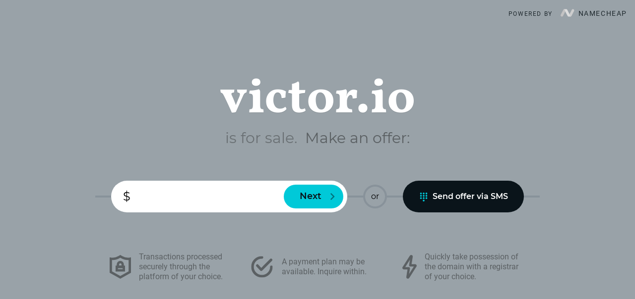

--- FILE ---
content_type: text/html; charset=UTF-8
request_url: https://victor.io/
body_size: 4316
content:
<!doctype html><html lang="en"><head><meta charset="utf-8"/><meta name="description" content="Make an offer on this domain and quickly take possession of it with a registrar of your choice."/><meta name="viewport" content="width=device-width,initial-scale=1"/><meta name="theme-color" content="#000000"/><link rel="icon" href="https://d1s9zexeqsmc0t.cloudfront.net/icon32.png"/><link rel="apple-touch-icon" href="https://d1s9zexeqsmc0t.cloudfront.net/icon192.png"/><link rel="manifest" href="https://d1s9zexeqsmc0t.cloudfront.net/manifest.json"/><title>victor.io is for sale</title><script>window.__PAGE_DATA__="[base64]"</script><link href="https://d1s9zexeqsmc0t.cloudfront.net/static/css/main.5c4b1a10.chunk.css" rel="stylesheet"></head><body><noscript>You need to enable JavaScript to run this app.</noscript><div id="root"></div><script>!function(e){function t(t){for(var n,a,i=t[0],c=t[1],l=t[2],s=0,p=[];s<i.length;s++)a=i[s],Object.prototype.hasOwnProperty.call(o,a)&&o[a]&&p.push(o[a][0]),o[a]=0;for(n in c)Object.prototype.hasOwnProperty.call(c,n)&&(e[n]=c[n]);for(f&&f(t);p.length;)p.shift()();return u.push.apply(u,l||[]),r()}function r(){for(var e,t=0;t<u.length;t++){for(var r=u[t],n=!0,i=1;i<r.length;i++){var c=r[i];0!==o[c]&&(n=!1)}n&&(u.splice(t--,1),e=a(a.s=r[0]))}return e}var n={},o={1:0},u=[];function a(t){if(n[t])return n[t].exports;var r=n[t]={i:t,l:!1,exports:{}};return e[t].call(r.exports,r,r.exports,a),r.l=!0,r.exports}a.e=function(e){var t=[],r=o[e];if(0!==r)if(r)t.push(r[2]);else{var n=new Promise((function(t,n){r=o[e]=[t,n]}));t.push(r[2]=n);var u,i=document.createElement("script");i.charset="utf-8",i.timeout=120,a.nc&&i.setAttribute("nonce",a.nc),i.src=function(e){return a.p+"static/js/"+({}[e]||e)+"."+{3:"75668bda"}[e]+".chunk.js"}(e);var c=new Error;u=function(t){i.onerror=i.onload=null,clearTimeout(l);var r=o[e];if(0!==r){if(r){var n=t&&("load"===t.type?"missing":t.type),u=t&&t.target&&t.target.src;c.message="Loading chunk "+e+" failed.\n("+n+": "+u+")",c.name="ChunkLoadError",c.type=n,c.request=u,r[1](c)}o[e]=void 0}};var l=setTimeout((function(){u({type:"timeout",target:i})}),12e4);i.onerror=i.onload=u,document.head.appendChild(i)}return Promise.all(t)},a.m=e,a.c=n,a.d=function(e,t,r){a.o(e,t)||Object.defineProperty(e,t,{enumerable:!0,get:r})},a.r=function(e){"undefined"!=typeof Symbol&&Symbol.toStringTag&&Object.defineProperty(e,Symbol.toStringTag,{value:"Module"}),Object.defineProperty(e,"__esModule",{value:!0})},a.t=function(e,t){if(1&t&&(e=a(e)),8&t)return e;if(4&t&&"object"==typeof e&&e&&e.__esModule)return e;var r=Object.create(null);if(a.r(r),Object.defineProperty(r,"default",{enumerable:!0,value:e}),2&t&&"string"!=typeof e)for(var n in e)a.d(r,n,function(t){return e[t]}.bind(null,n));return r},a.n=function(e){var t=e&&e.__esModule?function(){return e.default}:function(){return e};return a.d(t,"a",t),t},a.o=function(e,t){return Object.prototype.hasOwnProperty.call(e,t)},a.p="https://d1s9zexeqsmc0t.cloudfront.net/",a.oe=function(e){throw console.error(e),e};var i=this["webpackJsonpparity-domain-for-sale"]=this["webpackJsonpparity-domain-for-sale"]||[],c=i.push.bind(i);i.push=t,i=i.slice();for(var l=0;l<i.length;l++)t(i[l]);var f=c;r()}([])</script><script src="https://d1s9zexeqsmc0t.cloudfront.net/static/js/2.b4182311.chunk.js"></script><script src="https://d1s9zexeqsmc0t.cloudfront.net/static/js/main.94e12178.chunk.js"></script><script defer src="https://static.cloudflareinsights.com/beacon.min.js/vcd15cbe7772f49c399c6a5babf22c1241717689176015" integrity="sha512-ZpsOmlRQV6y907TI0dKBHq9Md29nnaEIPlkf84rnaERnq6zvWvPUqr2ft8M1aS28oN72PdrCzSjY4U6VaAw1EQ==" data-cf-beacon='{"version":"2024.11.0","token":"d78dc5ffa71841ba80ef07a5aa349e91","r":1,"server_timing":{"name":{"cfCacheStatus":true,"cfEdge":true,"cfExtPri":true,"cfL4":true,"cfOrigin":true,"cfSpeedBrain":true},"location_startswith":null}}' crossorigin="anonymous"></script>
</body></html>

--- FILE ---
content_type: text/css
request_url: https://d1s9zexeqsmc0t.cloudfront.net/static/css/main.5c4b1a10.chunk.css
body_size: 21059
content:
@font-face{font-family:"Roboto";font-style:normal;font-weight:400;src:local("Roboto"),local("Roboto-Regular"),url(https://d1s9zexeqsmc0t.cloudfront.net/static/media/roboto-v20-latin-regular.479970ff.woff2) format("woff2"),url(https://d1s9zexeqsmc0t.cloudfront.net/static/media/roboto-v20-latin-regular.60fa3c06.woff) format("woff")}@font-face{font-family:"Montserrat";font-style:normal;font-weight:400;src:local(""),url(https://d1s9zexeqsmc0t.cloudfront.net/static/media/montserrat-v18-latin-regular.8037e9fc.woff2) format("woff2"),url(https://d1s9zexeqsmc0t.cloudfront.net/static/media/montserrat-v18-latin-regular.84f01d1a.woff) format("woff")}@font-face{font-family:"Montserrat";font-style:normal;font-weight:600;src:local(""),url(https://d1s9zexeqsmc0t.cloudfront.net/static/media/montserrat-v18-latin-600.622c5cf1.woff2) format("woff2"),url(https://d1s9zexeqsmc0t.cloudfront.net/static/media/montserrat-v18-latin-600.346108fb.woff) format("woff")}@font-face{font-family:"Vollkorn";font-style:normal;font-weight:700;src:local("Vollkorn Bold"),local("Vollkorn-Bold"),url(https://d1s9zexeqsmc0t.cloudfront.net/static/media/vollkorn-v10-latin-700.9994ac21.woff2) format("woff2"),url(https://d1s9zexeqsmc0t.cloudfront.net/static/media/vollkorn-v10-latin-700.b7c937a0.woff) format("woff")}@font-face{font-family:"Vollkorn";font-style:normal;font-weight:700;src:local("Georgia Bold");unicode-range:U+30-31}:root{--blue:#00c9d8;--blue-alt:#6bd0da;--gray-200:#d7d9db;--gray-400:#99a2a8;--gray-450:#91989f;--gray-475:#88929a;--gray-500:#7a8185;--gray-600:#666d70;--gray-650:#5c6366;--gray-700:#5b6063;--gray-800:#1f292e;--gray-900:#0a141a;--green:#3bcea2;--yellow:#e8b33d}

/*! normalize.css v8.0.1 | MIT License | github.com/necolas/normalize.css */html{line-height:1.15;-webkit-text-size-adjust:100%}body{margin:0}main{display:block}h1{font-size:2em;margin:.67em 0}hr{box-sizing:content-box;height:0;overflow:visible}pre{font-family:monospace,monospace;font-size:1em}a{background-color:transparent}abbr[title]{border-bottom:none;text-decoration:underline;-webkit-text-decoration:underline dotted;text-decoration:underline dotted}b,strong{font-weight:bolder}code,kbd,samp{font-family:monospace,monospace;font-size:1em}small{font-size:80%}sub,sup{font-size:75%;line-height:0;position:relative;vertical-align:baseline}sub{bottom:-.25em}sup{top:-.5em}img{border-style:none}button,input,optgroup,select,textarea{font-family:inherit;font-size:100%;line-height:1.15;margin:0}button,input{overflow:visible}button,select{text-transform:none}[type=button],[type=reset],[type=submit],button{-webkit-appearance:button}[type=button]::-moz-focus-inner,[type=reset]::-moz-focus-inner,[type=submit]::-moz-focus-inner,button::-moz-focus-inner{border-style:none;padding:0}[type=button]:-moz-focusring,[type=reset]:-moz-focusring,[type=submit]:-moz-focusring,button:-moz-focusring{outline:1px dotted ButtonText}fieldset{padding:.35em .75em .625em}legend{box-sizing:border-box;color:inherit;display:table;max-width:100%;padding:0;white-space:normal}progress{vertical-align:baseline}textarea{overflow:auto}[type=checkbox],[type=radio]{box-sizing:border-box;padding:0}[type=number]::-webkit-inner-spin-button,[type=number]::-webkit-outer-spin-button{height:auto}[type=search]{-webkit-appearance:textfield;outline-offset:-2px}[type=search]::-webkit-search-decoration{-webkit-appearance:none}::-webkit-file-upload-button{-webkit-appearance:button;font:inherit}details{display:block}summary{display:list-item}[hidden],template{display:none}blockquote,dd,dl,figure,h1,h2,h3,h4,h5,h6,hr,p,pre{margin:0}button{background-color:transparent;background-image:none}button:focus{outline:1px dotted;outline:5px auto -webkit-focus-ring-color}fieldset,ol,ul{margin:0;padding:0}ol,ul{list-style:none}html{font-family:Roboto,system-ui,-apple-system,BlinkMacSystemFont,"Segoe UI","Helvetica Neue",Arial,"Noto Sans",sans-serif,"Apple Color Emoji","Segoe UI Emoji","Segoe UI Symbol","Noto Color Emoji";line-height:1.5}*,:after,:before{box-sizing:border-box;border:0 solid}hr{border-top-width:1px}img{border-style:solid}textarea{resize:vertical}input::-webkit-input-placeholder,textarea::-webkit-input-placeholder{color:#a0aec0}input:-ms-input-placeholder,textarea:-ms-input-placeholder{color:#a0aec0}input::placeholder,textarea::placeholder{color:#a0aec0}[role=button],button{cursor:pointer}table{border-collapse:collapse}h1,h2,h3,h4,h5,h6{font-size:inherit;font-weight:inherit}a{color:inherit;text-decoration:inherit}button,input,optgroup,select,textarea{padding:0;line-height:inherit;color:inherit}code,kbd,pre,samp{font-family:SFMono-Regular,Menlo,Monaco,Consolas,"Liberation Mono","Courier New",monospace}audio,canvas,embed,iframe,img,object,svg,video{display:block;vertical-align:middle}img,video{max-width:100%;height:auto}html{background-color:#91989f;background-color:var(--gray-450);--text-opacity:1;color:#000;color:rgba(0,0,0,var(--text-opacity))}svg{fill:currentColor}input[type=number]::-webkit-inner-spin-button,input[type=number]::-webkit-outer-spin-button{-webkit-appearance:none;margin:0}input[type=number]{-moz-appearance:textfield}.container{width:100%}@media (min-width:640px){.container{max-width:640px}}@media (min-width:768px){.container{max-width:768px}}@media (min-width:1025px){.container{max-width:1025px}}@media (min-width:1280px){.container{max-width:1280px}}.autocomplete-listbox li[data-focus=true]{background-color:#00c9d8;background-color:var(--blue)}.page{will-change:opacity}.page-enter{opacity:0}.page-enter-active,.page-exit{opacity:1}.page-exit-active{opacity:0}.page-enter-active,.page-exit-active{transition-property:opacity;transition-duration:.1s}.pill{display:inline-flex;align-items:center;justify-content:center;border-radius:9999px;white-space:nowrap}.progress-root{background-color:transparent!important}.progress-bar{background-color:#d7d9db!important;background-color:var(--gray-200)!important}.bg-blue{background-color:#00c9d8;background-color:var(--blue)}.bg-blue-alt{background-color:#6bd0da;background-color:var(--blue-alt)}.bg-gray-400{background-color:#99a2a8;background-color:var(--gray-400)}.bg-gray-450{background-color:#91989f;background-color:var(--gray-450)}.bg-gray-475{background-color:#88929a;background-color:var(--gray-475)}.bg-gray-600{background-color:#666d70;background-color:var(--gray-600)}.bg-gray-650{background-color:#5c6366;background-color:var(--gray-650)}.bg-gray-800{background-color:#1f292e;background-color:var(--gray-800)}.bg-gray-900{background-color:#0a141a;background-color:var(--gray-900)}.bg-green{background-color:#3bcea2;background-color:var(--green)}.bg-transparent{background-color:transparent}.bg-white{--bg-opacity:1;background-color:#fff;background-color:rgba(255,255,255,var(--bg-opacity))}.bg-yellow{background-color:#e8b33d;background-color:var(--yellow)}.hover\:bg-blue-alt:hover{background-color:#6bd0da;background-color:var(--blue-alt)}.border-gray-475{border-color:#88929a;border-color:var(--gray-475)}.border-gray-500{border-color:#7a8185;border-color:var(--gray-500)}.border-gray-600{border-color:#666d70;border-color:var(--gray-600)}.border-gray-700{border-color:#5b6063;border-color:var(--gray-700)}.border-white{--border-opacity:1;border-color:#fff;border-color:rgba(255,255,255,var(--border-opacity))}.rounded-lg{border-radius:.5rem}.rounded-full{border-radius:9999px}.rounded-b-lg{border-bottom-right-radius:.5rem;border-bottom-left-radius:.5rem}.rounded-r-full{border-top-right-radius:9999px;border-bottom-right-radius:9999px}.rounded-l-full{border-top-left-radius:9999px;border-bottom-left-radius:9999px}.border-solid{border-style:solid}.border-4{border-width:4px}.border{border-width:1px}.border-t-8{border-top-width:8px}.cursor-default{cursor:default}.cursor-pointer{cursor:pointer}.cursor-wait{cursor:wait}.block{display:block}.inline-block{display:inline-block}.flex{display:flex}.inline-flex{display:inline-flex}.table{display:table}.hidden{display:none}.flex-col{flex-direction:column}.flex-wrap{flex-wrap:wrap}.items-start{align-items:flex-start}.items-center{align-items:center}.items-baseline{align-items:baseline}.self-center{align-self:center}.self-stretch{align-self:stretch}.justify-start{justify-content:flex-start}.justify-end{justify-content:flex-end}.justify-center{justify-content:center}.justify-between{justify-content:space-between}.flex-auto{flex:1 1 auto}.flex-shrink-0{flex-shrink:0}.font-sans{font-family:Roboto,system-ui,-apple-system,BlinkMacSystemFont,"Segoe UI","Helvetica Neue",Arial,"Noto Sans",sans-serif,"Apple Color Emoji","Segoe UI Emoji","Segoe UI Symbol","Noto Color Emoji"}.font-display{font-family:Montserrat,system-ui,-apple-system,BlinkMacSystemFont,"Segoe UI",Roboto,"Helvetica Neue",Arial,"Noto Sans",sans-serif,"Apple Color Emoji","Segoe UI Emoji","Segoe UI Symbol","Noto Color Emoji"}.font-title{font-family:Vollkorn,Georgia,Cambria,"Times New Roman",Times,serif}.font-semibold{font-weight:600}.font-bold{font-weight:700}.h-0{height:0}.h-2{height:.5rem}.h-4{height:1rem}.h-8{height:2rem}.h-10{height:2.5rem}.h-12{height:3rem}.h-16{height:4rem}.h-28{height:7rem}.h-64{height:16rem}.h-full{height:100%}.text-xs{font-size:.75rem}.text-sm{font-size:.875rem}.text-base{font-size:1rem}.text-lg{font-size:1.125rem}.text-xl{font-size:1.25rem}.text-3xl{font-size:1.875rem}.text-5xl{font-size:3rem}.leading-none{line-height:1}.leading-tight{line-height:1.25}.leading-snug{line-height:1.375}.m-2{margin:.5rem}.my-1{margin-top:.25rem;margin-bottom:.25rem}.mx-1{margin-left:.25rem;margin-right:.25rem}.mx-3{margin-left:.75rem;margin-right:.75rem}.mx-4{margin-left:1rem;margin-right:1rem}.my-6{margin-top:1.5rem;margin-bottom:1.5rem}.mx-6{margin-left:1.5rem;margin-right:1.5rem}.mx-auto{margin-left:auto;margin-right:auto}.mt-1{margin-top:.25rem}.mb-1{margin-bottom:.25rem}.ml-1{margin-left:.25rem}.mt-2{margin-top:.5rem}.mr-2{margin-right:.5rem}.mb-2{margin-bottom:.5rem}.ml-2{margin-left:.5rem}.mt-3{margin-top:.75rem}.mr-3{margin-right:.75rem}.mb-3{margin-bottom:.75rem}.mt-4{margin-top:1rem}.mr-4{margin-right:1rem}.mb-4{margin-bottom:1rem}.ml-4{margin-left:1rem}.mt-6{margin-top:1.5rem}.mr-6{margin-right:1.5rem}.mb-6{margin-bottom:1.5rem}.mt-8{margin-top:2rem}.mr-8{margin-right:2rem}.mb-8{margin-bottom:2rem}.mt-12{margin-top:3rem}.mb-12{margin-bottom:3rem}.mt-16{margin-top:4rem}.ml-16{margin-left:4rem}.mb-24{margin-bottom:6rem}.-mt-2{margin-top:-.5rem}.-mr-2{margin-right:-.5rem}.-ml-2{margin-left:-.5rem}.-mb-4{margin-bottom:-1rem}.-mr-6{margin-right:-1.5rem}.-ml-6{margin-left:-1.5rem}.-mt-8{margin-top:-2rem}.-mt-10{margin-top:-2.5rem}.max-w-lg{max-width:32rem}.max-w-xl{max-width:36rem}.max-w-2xl{max-width:42rem}.max-w-4xl{max-width:56rem}.max-w-10\/12{max-width:83.333333%}.min-h-screen{min-height:100vh}.object-contain{object-fit:contain}.opacity-50{opacity:.5}.opacity-75{opacity:.75}.focus\:outline-none:focus{outline:2px solid transparent;outline-offset:2px}.overflow-auto{overflow:auto}.overflow-hidden{overflow:hidden}.p-1{padding:.25rem}.p-2{padding:.5rem}.p-3{padding:.75rem}.p-4{padding:1rem}.p-8{padding:2rem}.py-1{padding-top:.25rem;padding-bottom:.25rem}.px-1{padding-left:.25rem;padding-right:.25rem}.py-2{padding-top:.5rem;padding-bottom:.5rem}.px-2{padding-left:.5rem;padding-right:.5rem}.py-3{padding-top:.75rem;padding-bottom:.75rem}.px-3{padding-left:.75rem;padding-right:.75rem}.px-4{padding-left:1rem;padding-right:1rem}.px-6{padding-left:1.5rem;padding-right:1.5rem}.py-8{padding-top:2rem;padding-bottom:2rem}.px-8{padding-left:2rem;padding-right:2rem}.py-12{padding-top:3rem;padding-bottom:3rem}.px-20{padding-left:5rem;padding-right:5rem}.pt-2{padding-top:.5rem}.pr-2{padding-right:.5rem}.pb-4{padding-bottom:1rem}.pl-4{padding-left:1rem}.pl-6{padding-left:1.5rem}.pt-8{padding-top:2rem}.pb-8{padding-bottom:2rem}.pl-8{padding-left:2rem}.pb-12{padding-bottom:3rem}.absolute{position:absolute}.relative{position:relative}.top-0{top:0}.right-0{right:0}.bottom-0{bottom:0}.left-0{left:0}.shadow{box-shadow:0 1px 3px 0 rgba(0,0,0,.1),0 1px 2px 0 rgba(0,0,0,.06)}.shadow-2xl{box-shadow:0 25px 50px -12px rgba(0,0,0,.25)}.text-left{text-align:left}.text-center{text-align:center}.text-black{--text-opacity:1;color:#000;color:rgba(0,0,0,var(--text-opacity))}.text-blue{color:#00c9d8;color:var(--blue)}.text-gray-200{color:#d7d9db;color:var(--gray-200)}.text-gray-500{color:#7a8185;color:var(--gray-500)}.text-gray-700{color:#5b6063;color:var(--gray-700)}.text-gray-900{color:#0a141a;color:var(--gray-900)}.text-red-400{--text-opacity:1;color:#fc8181;color:rgba(252,129,129,var(--text-opacity))}.text-white{--text-opacity:1;color:#fff;color:rgba(255,255,255,var(--text-opacity))}.uppercase{text-transform:uppercase}.antialiased{-webkit-font-smoothing:antialiased;-moz-osx-font-smoothing:grayscale}.tracking-wide{letter-spacing:.025em}.tracking-widest{letter-spacing:.1em}.align-middle{vertical-align:middle}.visible{visibility:visible}.invisible{visibility:hidden}.whitespace-no-wrap{white-space:nowrap}.w-0{width:0}.w-2{width:.5rem}.w-4{width:1rem}.w-10{width:2.5rem}.w-12{width:3rem}.w-16{width:4rem}.w-32{width:8rem}.w-64{width:16rem}.w-auto{width:auto}.w-full{width:100%}.z-0{z-index:0}.z-10{z-index:10}.z-20{z-index:20}.transform{--transform-translate-x:0;--transform-translate-y:0;--transform-rotate:0;--transform-skew-x:0;--transform-skew-y:0;--transform-scale-x:1;--transform-scale-y:1;-webkit-transform:translateX(var(--transform-translate-x)) translateY(var(--transform-translate-y)) rotate(var(--transform-rotate)) skewX(var(--transform-skew-x)) skewY(var(--transform-skew-y)) scaleX(var(--transform-scale-x)) scaleY(var(--transform-scale-y));transform:translateX(var(--transform-translate-x)) translateY(var(--transform-translate-y)) rotate(var(--transform-rotate)) skewX(var(--transform-skew-x)) skewY(var(--transform-skew-y)) scaleX(var(--transform-scale-x)) scaleY(var(--transform-scale-y))}.origin-center{-webkit-transform-origin:center;transform-origin:center}.scale-85{--transform-scale-x:.85;--transform-scale-y:.85}.scale-90{--transform-scale-x:.9;--transform-scale-y:.9}.rotate-90{--transform-rotate:90deg}.-rotate-90{--transform-rotate:-90deg}.-translate-x-10{--transform-translate-x:-2.5rem}.-translate-x-1\/2{--transform-translate-x:-50%}.-translate-y-1\/2{--transform-translate-y:-50%}.translate-y-full{--transform-translate-y:100%}.transition{transition-property:background-color,border-color,color,fill,stroke,opacity,box-shadow,-webkit-transform;transition-property:background-color,border-color,color,fill,stroke,opacity,box-shadow,transform;transition-property:background-color,border-color,color,fill,stroke,opacity,box-shadow,transform,-webkit-transform}.transition-colors{transition-property:background-color,border-color,color,fill,stroke}.transition-spacing{transition-property:margin,padding}.duration-100{transition-duration:.1s}.duration-300{transition-duration:.3s}@-webkit-keyframes spin{to{-webkit-transform:rotate(1turn);transform:rotate(1turn)}}@keyframes spin{to{-webkit-transform:rotate(1turn);transform:rotate(1turn)}}@-webkit-keyframes ping{75%,to{-webkit-transform:scale(2);transform:scale(2);opacity:0}}@keyframes ping{75%,to{-webkit-transform:scale(2);transform:scale(2);opacity:0}}@-webkit-keyframes pulse{50%{opacity:.5}}@keyframes pulse{50%{opacity:.5}}@-webkit-keyframes bounce{0%,to{-webkit-transform:translateY(-25%);transform:translateY(-25%);-webkit-animation-timing-function:cubic-bezier(.8,0,1,1);animation-timing-function:cubic-bezier(.8,0,1,1)}50%{-webkit-transform:none;transform:none;-webkit-animation-timing-function:cubic-bezier(0,0,.2,1);animation-timing-function:cubic-bezier(0,0,.2,1)}}@keyframes bounce{0%,to{-webkit-transform:translateY(-25%);transform:translateY(-25%);-webkit-animation-timing-function:cubic-bezier(.8,0,1,1);animation-timing-function:cubic-bezier(.8,0,1,1)}50%{-webkit-transform:none;transform:none;-webkit-animation-timing-function:cubic-bezier(0,0,.2,1);animation-timing-function:cubic-bezier(0,0,.2,1)}}.animate-ping{-webkit-animation:ping 1s cubic-bezier(0,0,.2,1) infinite;animation:ping 1s cubic-bezier(0,0,.2,1) infinite}.line-clamp{display:-webkit-box;-webkit-line-clamp:3;-webkit-box-orient:vertical;overflow:hidden}.mobile-scale{--transform-translate-x:0;--transform-translate-y:0;--transform-rotate:0;--transform-skew-x:0;--transform-skew-y:0;--transform-scale-x:1;--transform-scale-y:1;-webkit-transform:translateX(var(--transform-translate-x)) translateY(var(--transform-translate-y)) rotate(var(--transform-rotate)) skewX(var(--transform-skew-x)) skewY(var(--transform-skew-y)) scaleX(var(--transform-scale-x)) scaleY(var(--transform-scale-y));transform:translateX(var(--transform-translate-x)) translateY(var(--transform-translate-y)) rotate(var(--transform-rotate)) skewX(var(--transform-skew-x)) skewY(var(--transform-skew-y)) scaleX(var(--transform-scale-x)) scaleY(var(--transform-scale-y));-webkit-transform-origin:top;transform-origin:top;--transform-scale-x:.9;--transform-scale-y:.9}@media (min-width:640px){.mobile-scale{--transform-scale-x:1;--transform-scale-y:1}}@media (min-width:640px){.sm\:container{width:100%;max-width:640px}@media (min-width:768px){.sm\:container{max-width:768px}}@media (min-width:1025px){.sm\:container{max-width:1025px}}@media (min-width:1280px){.sm\:container{max-width:1280px}}.sm\:inline{display:inline}.sm\:order-first{order:-9999}.sm\:h-16{height:4rem}.sm\:h-20{height:5rem}.sm\:h-32{height:8rem}.sm\:text-sm{font-size:.875rem}.sm\:text-lg{font-size:1.125rem}.sm\:text-xl{font-size:1.25rem}.sm\:text-2xl{font-size:1.5rem}.sm\:leading-tight{line-height:1.25}.sm\:mx-2{margin-left:.5rem;margin-right:.5rem}.sm\:mt-0{margin-top:0}.sm\:mb-2{margin-bottom:.5rem}.sm\:mb-4{margin-bottom:1rem}.sm\:mr-6{margin-right:1.5rem}.sm\:ml-32{margin-left:8rem}.sm\:px-4{padding-left:1rem;padding-right:1rem}.sm\:px-8{padding-left:2rem;padding-right:2rem}.sm\:px-10{padding-left:2.5rem;padding-right:2.5rem}.sm\:py-12{padding-top:3rem;padding-bottom:3rem}.sm\:pr-6{padding-right:1.5rem}.sm\:pl-8{padding-left:2rem}.sm\:pl-10{padding-left:2.5rem}.sm\:pt-12{padding-top:3rem}.sm\:w-16{width:4rem}.sm\:w-20{width:5rem}.sm\:w-7\/12{width:58.333333%}.sm\:translate-y-0{--transform-translate-y:0}}@media (min-width:768px){.md\:container{width:100%}@media (min-width:640px){.md\:container{max-width:640px}}@media (min-width:768px){.md\:container{max-width:768px}}@media (min-width:1025px){.md\:container{max-width:1025px}}@media (min-width:1280px){.md\:container{max-width:1280px}}.md\:block{display:block}.md\:inline{display:inline}.md\:flex{display:flex}.md\:hidden{display:none}.group:hover .md\:group-hover\:block{display:block}.md\:flex-no-wrap{flex-wrap:nowrap}.md\:justify-end{justify-content:flex-end}.md\:flex-none{flex:none}.md\:h-12{height:3rem}.md\:text-sm{font-size:.875rem}.md\:text-xl{font-size:1.25rem}.md\:text-2xl{font-size:1.5rem}.md\:text-3xl{font-size:1.875rem}.md\:m-8{margin:2rem}.md\:mx-2{margin-left:.5rem;margin-right:.5rem}.md\:mx-8{margin-left:2rem;margin-right:2rem}.md\:mt-0{margin-top:0}.md\:mb-0{margin-bottom:0}.md\:mr-2{margin-right:.5rem}.md\:mb-4{margin-bottom:1rem}.md\:mb-8{margin-bottom:2rem}.md\:mt-12{margin-top:3rem}.md\:mt-16{margin-top:4rem}.md\:mt-20{margin-top:5rem}.md\:max-w-none{max-width:none}.md\:max-w-4xl{max-width:56rem}.md\:min-h-screen{min-height:100vh}.md\:p-4{padding:1rem}.md\:p-12{padding:3rem}.md\:px-6{padding-left:1.5rem;padding-right:1.5rem}.md\:px-8{padding-left:2rem;padding-right:2rem}.md\:pt-0{padding-top:0}.md\:pb-0{padding-bottom:0}.md\:pb-2{padding-bottom:.5rem}.md\:pl-4{padding-left:1rem}.md\:pt-16{padding-top:4rem}.group:hover .md\:group-hover\:pl-16{padding-left:4rem}.md\:fixed{position:fixed}.md\:absolute{position:absolute}.md\:top-0{top:0}.md\:bottom-auto{bottom:auto}.md\:left-auto{left:auto}.md\:text-gray-800{color:#1f292e;color:var(--gray-800)}.md\:w-12{width:3rem}.md\:w-16{width:4rem}.md\:w-auto{width:auto}.md\:w-1\/3{width:33.333333%}.md\:scale-100{--transform-scale-x:1;--transform-scale-y:1}.md\:-translate-y-full{--transform-translate-y:-100%}}@media (min-width:1025px){.lg\:container{width:100%}@media (min-width:640px){.lg\:container{max-width:640px}}@media (min-width:768px){.lg\:container{max-width:768px}}@media (min-width:1025px){.lg\:container{max-width:1025px}}@media (min-width:1280px){.lg\:container{max-width:1280px}}.lg\:rounded-lg{border-radius:.5rem}.lg\:flex{display:flex}.lg\:hidden{display:none}.lg\:justify-between{justify-content:space-between}.lg\:text-base{font-size:1rem}.lg\:mb-4{margin-bottom:1rem}.lg\:mb-6{margin-bottom:1.5rem}.lg\:max-w-56{max-width:14rem}.lg\:px-0{padding-left:0;padding-right:0}.lg\:pl-2{padding-left:.5rem}.lg\:pr-3{padding-right:.75rem}.lg\:pr-4{padding-right:1rem}.lg\:pl-6{padding-left:1.5rem}.lg\:w-auto{width:auto}.lg\:w-1\/3{width:33.333333%}.lg\:hover\:z-10:hover{z-index:10}.lg\:hover\:-translate-y-2:hover{--transform-translate-y:-0.5rem}}@media (min-width:1280px){.xl\:container{width:100%}@media (min-width:640px){.xl\:container{max-width:640px}}@media (min-width:768px){.xl\:container{max-width:768px}}@media (min-width:1025px){.xl\:container{max-width:1025px}}@media (min-width:1280px){.xl\:container{max-width:1280px}}}
/*# sourceMappingURL=main.5c4b1a10.chunk.css.map */

--- FILE ---
content_type: text/javascript
request_url: https://d1s9zexeqsmc0t.cloudfront.net/static/js/main.94e12178.chunk.js
body_size: 67090
content:
(this["webpackJsonpparity-domain-for-sale"]=this["webpackJsonpparity-domain-for-sale"]||[]).push([[0],{110:function(e,t,a){e.exports=a(146)},144:function(e,t,a){},145:function(e,t,a){},146:function(e,t,a){"use strict";a.r(t);var n=a(0),l=a.n(n),r=a(94),o=a(20),c=a.n(o),i=a(171);function s(e){return l.a.createElement(i.a,Object.assign({classes:{root:"progress-root",bar:"progress-bar"},color:"primary"},e))}var m,u=a(29),d=a.n(u),f=a(39),p=a(25),h=a(11),b=a.n(h),g=a(97),E=a.n(g),v=a(100),y=a(105),O=a(174),N=a(176),x=a(98),w=a.n(x),S=["svgRef","title"];function C(){return(C=Object.assign||function(e){for(var t=1;t<arguments.length;t++){var a=arguments[t];for(var n in a)Object.prototype.hasOwnProperty.call(a,n)&&(e[n]=a[n])}return e}).apply(this,arguments)}function R(e,t){if(null==e)return{};var a,n,l=function(e,t){if(null==e)return{};var a,n,l={},r=Object.keys(e);for(n=0;n<r.length;n++)a=r[n],t.indexOf(a)>=0||(l[a]=e[a]);return l}(e,t);if(Object.getOwnPropertySymbols){var r=Object.getOwnPropertySymbols(e);for(n=0;n<r.length;n++)a=r[n],t.indexOf(a)>=0||Object.prototype.propertyIsEnumerable.call(e,a)&&(l[a]=e[a])}return l}var M,j=function(e){var t=e.svgRef,a=e.title,n=R(e,S);return l.a.createElement("svg",C({viewBox:"0 0 100 100",ref:t},n),a?l.a.createElement("title",null,a):null,m||(m=l.a.createElement("path",{d:"m50 75c-13.789 0-25-11.211-25-25s11.211-25 25-25 25 11.211 25 25-11.211 25-25 25zm0-37.5c-6.8945 0-12.5 5.6055-12.5 12.5s5.6055 12.5 12.5 12.5 12.5-5.6055 12.5-12.5-5.6055-12.5-12.5-12.5zm0 62.5c-27.57 0-50-22.43-50-50s22.43-50 50-50 50 22.43 50 50c0 3.3945-0.34375 6.7891-1.0195 10.074-2.1484 10.25-12.117 16.781-22.219 14.656-4.8984-1.0195-9.1133-3.8867-11.855-8.082-2.7422-4.1875-3.6953-9.1992-2.668-14.102 0.69531-3.3828 4.0117-5.5508 7.3945-4.8438 3.3828 0.70703 5.5508 4.0195 4.8359 7.3945-0.33594 1.6367-0.023438 3.3008 0.89453 4.6992s2.3203 2.3555 3.9492 2.6992c3.3633 0.66406 6.6875-1.4688 7.3984-4.8438 0.53125-2.5625 0.78906-5.1016 0.78906-7.6562 0-20.68-16.82-37.5-37.5-37.5s-37.5 16.82-37.5 37.5c0 20.68 16.82 37.5 37.5 37.5 4.4258 0 8.7695-0.76172 12.898-2.2734 3.2422-1.1758 6.8242 0.47656 8.0117 3.7305 1.1797 3.2422-0.48047 6.832-3.7305 8.0117-5.5 2.0117-11.289 3.0312-17.18 3.0312z"})))},T=l.a.forwardRef((function(e,t){return l.a.createElement(j,C({svgRef:t},e))})),A=(a.p,["svgRef","title"]);function I(){return(I=Object.assign||function(e){for(var t=1;t<arguments.length;t++){var a=arguments[t];for(var n in a)Object.prototype.hasOwnProperty.call(a,n)&&(e[n]=a[n])}return e}).apply(this,arguments)}function B(e,t){if(null==e)return{};var a,n,l=function(e,t){if(null==e)return{};var a,n,l={},r=Object.keys(e);for(n=0;n<r.length;n++)a=r[n],t.indexOf(a)>=0||(l[a]=e[a]);return l}(e,t);if(Object.getOwnPropertySymbols){var r=Object.getOwnPropertySymbols(e);for(n=0;n<r.length;n++)a=r[n],t.indexOf(a)>=0||Object.prototype.propertyIsEnumerable.call(e,a)&&(l[a]=e[a])}return l}var P,L=function(e){var t=e.svgRef,a=e.title,n=B(e,A);return l.a.createElement("svg",I({viewBox:"0 0 100 100",ref:t},n),a?l.a.createElement("title",null,a):null,M||(M=l.a.createElement("path",{d:"m50 13c-10.434 0-19 8.5664-19 19s8.5664 19 19 19 19-8.5664 19-19-8.5664-19-19-19zm0 10c5.0312 0 9 3.9688 9 9s-3.9688 9-9 9-9-3.9688-9-9 3.9688-9 9-9zm0 30c-18.113 0-33 14.32-33 32.125v1.875h10v-1.875c0-12.27 10.09-22.125 23-22.125s23 9.8555 23 22.125v1.875h10v-1.875c0-17.805-14.887-32.125-33-32.125z"})))},k=l.a.forwardRef((function(e,t){return l.a.createElement(L,I({svgRef:t},e))})),_=(a.p,["svgRef","title"]);function F(){return(F=Object.assign||function(e){for(var t=1;t<arguments.length;t++){var a=arguments[t];for(var n in a)Object.prototype.hasOwnProperty.call(a,n)&&(e[n]=a[n])}return e}).apply(this,arguments)}function G(e,t){if(null==e)return{};var a,n,l=function(e,t){if(null==e)return{};var a,n,l={},r=Object.keys(e);for(n=0;n<r.length;n++)a=r[n],t.indexOf(a)>=0||(l[a]=e[a]);return l}(e,t);if(Object.getOwnPropertySymbols){var r=Object.getOwnPropertySymbols(e);for(n=0;n<r.length;n++)a=r[n],t.indexOf(a)>=0||Object.prototype.propertyIsEnumerable.call(e,a)&&(l[a]=e[a])}return l}var U,D=function(e){var t=e.svgRef,a=e.title,n=G(e,_);return l.a.createElement("svg",F({viewBox:"0 0 100 100",ref:t},n),a?l.a.createElement("title",null,a):null,P||(P=l.a.createElement("path",{d:"m0 53.891 11.109-14.445 28.891 24.445 46.668-52.223 13.332 12.223-58.891 64.441z"})))},H=l.a.forwardRef((function(e,t){return l.a.createElement(D,F({svgRef:t},e))})),z=(a.p,["svgRef","title"]);function K(){return(K=Object.assign||function(e){for(var t=1;t<arguments.length;t++){var a=arguments[t];for(var n in a)Object.prototype.hasOwnProperty.call(a,n)&&(e[n]=a[n])}return e}).apply(this,arguments)}function V(e,t){if(null==e)return{};var a,n,l=function(e,t){if(null==e)return{};var a,n,l={},r=Object.keys(e);for(n=0;n<r.length;n++)a=r[n],t.indexOf(a)>=0||(l[a]=e[a]);return l}(e,t);if(Object.getOwnPropertySymbols){var r=Object.getOwnPropertySymbols(e);for(n=0;n<r.length;n++)a=r[n],t.indexOf(a)>=0||Object.prototype.propertyIsEnumerable.call(e,a)&&(l[a]=e[a])}return l}var W=function(e){var t=e.svgRef,a=e.title,n=V(e,z);return l.a.createElement("svg",K({viewBox:"0 0 100 100",ref:t},n),a?l.a.createElement("title",null,a):null,U||(U=l.a.createElement("g",null,l.a.createElement("path",{d:"m57.922 37.719c0 4.3867-3.5586 7.9414-7.9414 7.9414-4.3867 0-7.9414-3.5547-7.9414-7.9414 0-4.3828 3.5547-7.9375 7.9414-7.9375 4.3828 0 7.9414 3.5547 7.9414 7.9375"}),l.a.createElement("path",{d:"m56.941 37.719c-0.039062 2.8789-1.8008 5.5195-4.5391 6.5195-2.7383 1-5.8789 0.16016-7.7383-2.0781-1.8594-2.2383-2.1016-5.5195-0.60156-8 1.4805-2.4805 4.4805-3.8203 7.3203-3.2383 3.2188 0.67969 5.4961 3.5195 5.5586 6.7969 0.019532 1.2812 2.0195 1.2812 2 0-0.058594-3.7383-2.3594-7.1016-5.8984-8.3984-3.5195-1.3008-7.6211-0.16016-9.9805 2.7617-2.3398 2.8789-2.6602 7.0391-0.73828 10.238 1.9219 3.1992 5.6602 4.8398 9.3008 4.1992 4.2383-0.73828 7.2383-4.5586 7.3008-8.7812 0.035157-1.2969-1.9648-1.2969-1.9844-0.019531z"}),l.a.createElement("path",{d:"m30.359 37.719c0 4.3867-3.5547 7.9414-7.9375 7.9414-4.3867 0-7.9414-3.5547-7.9414-7.9414 0-4.3828 3.5547-7.9375 7.9414-7.9375 4.3828 0 7.9375 3.5547 7.9375 7.9375"}),l.a.createElement("path",{d:"m29.359 37.719c-0.039063 2.8789-1.8008 5.5195-4.5391 6.5195-2.7383 1-5.8789 0.16016-7.7383-2.0781-1.8594-2.2383-2.1016-5.5195-0.60156-8 1.4805-2.4805 4.4805-3.8203 7.3203-3.2383 3.2188 0.67969 5.5 3.5195 5.5586 6.7969 0.019531 1.2812 2.0195 1.2812 2 0-0.058594-3.7383-2.3594-7.1016-5.8984-8.3984-3.5195-1.3008-7.6211-0.16016-9.9805 2.7617-2.3398 2.8789-2.6602 7.0391-0.73828 10.238 1.9219 3.1992 5.6602 4.8398 9.3008 4.1992 4.2383-0.73828 7.2383-4.5586 7.3008-8.7812 0.035156-1.2969-1.9648-1.2969-1.9844-0.019531z"}),l.a.createElement("path",{d:"m85.5 37.719c0 4.3867-3.5547 7.9414-7.9414 7.9414-4.3828 0-7.9375-3.5547-7.9375-7.9414 0-4.3828 3.5547-7.9375 7.9375-7.9375 4.3867 0 7.9414 3.5547 7.9414 7.9375"}),l.a.createElement("path",{d:"m84.5 37.719c-0.039062 2.8789-1.8008 5.5195-4.5391 6.5195-2.7383 1-5.8789 0.16016-7.7383-2.0781-1.8594-2.2383-2.1016-5.5195-0.60156-8 1.4805-2.4805 4.4805-3.8203 7.3203-3.2383 3.2383 0.67969 5.5 3.5195 5.5586 6.7969 0.019531 1.2812 2.0195 1.2812 2 0-0.058594-3.7383-2.3594-7.1016-5.8984-8.3984-3.5195-1.3008-7.6211-0.16016-9.9805 2.7617-2.3398 2.8789-2.6602 7.0391-0.73828 10.238 1.9219 3.1992 5.6602 4.8398 9.3008 4.1992 4.2383-0.73828 7.2383-4.5586 7.3008-8.7812 0.035156-1.2969-1.9648-1.2969-1.9844-0.019531z"}),l.a.createElement("path",{d:"m57.922 14.102c0 4.3828-3.5586 7.9375-7.9414 7.9375-4.3867 0-7.9414-3.5547-7.9414-7.9375 0-4.3867 3.5547-7.9414 7.9414-7.9414 4.3828 0 7.9414 3.5547 7.9414 7.9414"}),l.a.createElement("path",{d:"m56.941 14.102c-0.039062 2.8789-1.8008 5.5195-4.5391 6.5195-2.7383 1-5.8789 0.16016-7.7383-2.0781-1.8594-2.2383-2.1016-5.5195-0.60156-8 1.4805-2.4805 4.4805-3.8203 7.3203-3.2383 3.2188 0.65625 5.4961 3.4961 5.5586 6.7969 0.019532 1.2812 2.0195 1.2812 2 0-0.058594-3.7383-2.3594-7.1016-5.8984-8.3984-3.5195-1.3008-7.6211-0.16016-9.9805 2.7617-2.3398 2.8789-2.6602 7.0391-0.73828 10.238s5.6602 4.8398 9.3008 4.1992c4.2383-0.73828 7.2383-4.5586 7.3008-8.7812 0.035157-1.3203-1.9648-1.3203-1.9844-0.019532z"}),l.a.createElement("path",{d:"m30.359 14.102c0 4.3828-3.5547 7.9375-7.9375 7.9375-4.3867 0-7.9414-3.5547-7.9414-7.9375 0-4.3867 3.5547-7.9414 7.9414-7.9414 4.3828 0 7.9375 3.5547 7.9375 7.9414"}),l.a.createElement("path",{d:"m29.359 14.102c-0.039063 2.8789-1.8008 5.5195-4.5391 6.5195-2.7383 1-5.8789 0.16016-7.7383-2.0781s-2.1016-5.5195-0.60156-8c1.4805-2.4805 4.4805-3.8203 7.3203-3.2383 3.2188 0.65625 5.5 3.4961 5.5586 6.7969 0.019531 1.2812 2.0195 1.2812 2 0-0.058594-3.7383-2.3594-7.1016-5.8984-8.3984-3.5195-1.3008-7.6211-0.16016-9.9805 2.7617-2.3398 2.8789-2.6602 7.0391-0.73828 10.238 1.9219 3.1992 5.6602 4.8398 9.3008 4.1992 4.2383-0.73828 7.2383-4.5586 7.3008-8.7812 0.035156-1.3203-1.9648-1.3203-1.9844-0.019532z"}),l.a.createElement("path",{d:"m85.5 14.102c0 4.3828-3.5547 7.9375-7.9414 7.9375-4.3828 0-7.9375-3.5547-7.9375-7.9375 0-4.3867 3.5547-7.9414 7.9375-7.9414 4.3867 0 7.9414 3.5547 7.9414 7.9414"}),l.a.createElement("path",{d:"m84.5 14.102c-0.039062 2.8789-1.8008 5.5195-4.5391 6.5195-2.7383 1-5.8789 0.16016-7.7383-2.0781s-2.1016-5.5195-0.60156-8c1.4805-2.4805 4.4805-3.8203 7.3203-3.2383 3.2383 0.65625 5.5 3.4961 5.5586 6.7969 0.019531 1.2812 2.0195 1.2812 2 0-0.058594-3.7383-2.3594-7.1016-5.8984-8.3984-3.5195-1.3008-7.6211-0.16016-9.9805 2.7617-2.3398 2.8789-2.6602 7.0391-0.73828 10.238 1.9219 3.1992 5.6602 4.8398 9.3008 4.1992 4.2383-0.73828 7.2383-4.5586 7.3008-8.7812 0.035156-1.3203-1.9648-1.3203-1.9844-0.019532z"}),l.a.createElement("path",{d:"m57.922 61.48c0 4.3828-3.5586 7.9414-7.9414 7.9414-4.3867 0-7.9414-3.5586-7.9414-7.9414 0-4.3867 3.5547-7.9414 7.9414-7.9414 4.3828 0 7.9414 3.5547 7.9414 7.9414"}),l.a.createElement("path",{d:"m56.941 61.48c-0.039062 2.8789-1.8008 5.5195-4.5391 6.5195-2.7383 1-5.8789 0.16016-7.7383-2.0781-1.8594-2.2383-2.1016-5.5195-0.60156-8 1.4805-2.4805 4.4805-3.8203 7.3203-3.2383 3.2188 0.65625 5.4961 3.4961 5.5586 6.7969 0.019532 1.2812 2.0195 1.2812 2 0-0.058594-3.7383-2.3594-7.1016-5.8984-8.3984-3.5195-1.3008-7.6211-0.16016-9.9805 2.7617-2.3398 2.8789-2.6602 7.0391-0.73828 10.238s5.6602 4.8398 9.3008 4.1992c4.2383-0.73828 7.2383-4.5586 7.3008-8.7812 0.035157-1.3203-1.9648-1.3203-1.9844-0.019531z"}),l.a.createElement("path",{d:"m30.359 61.48c0 4.3828-3.5547 7.9414-7.9375 7.9414-4.3867 0-7.9414-3.5586-7.9414-7.9414 0-4.3867 3.5547-7.9414 7.9414-7.9414 4.3828 0 7.9375 3.5547 7.9375 7.9414"}),l.a.createElement("path",{d:"m29.359 61.48c-0.039063 2.8789-1.8008 5.5195-4.5391 6.5195-2.7383 1-5.8789 0.16016-7.7383-2.0781s-2.1016-5.5195-0.60156-8c1.4805-2.4805 4.4805-3.8203 7.3203-3.2383 3.2188 0.65625 5.5 3.4961 5.5586 6.7969 0.019531 1.2812 2.0195 1.2812 2 0-0.058594-3.7383-2.3594-7.1016-5.8984-8.3984-3.5195-1.3008-7.6211-0.16016-9.9805 2.7617-2.3398 2.8789-2.6602 7.0391-0.73828 10.238 1.9219 3.1992 5.6602 4.8398 9.3008 4.1992 4.2383-0.73828 7.2383-4.5586 7.3008-8.7812 0.035156-1.3203-1.9648-1.3203-1.9844-0.019531z"}),l.a.createElement("path",{d:"m85.5 61.48c0 4.3828-3.5547 7.9414-7.9414 7.9414-4.3828 0-7.9375-3.5586-7.9375-7.9414 0-4.3867 3.5547-7.9414 7.9375-7.9414 4.3867 0 7.9414 3.5547 7.9414 7.9414"}),l.a.createElement("path",{d:"m84.5 61.48c-0.039062 2.8789-1.8008 5.5195-4.5391 6.5195-2.7383 1-5.8789 0.16016-7.7383-2.0781s-2.1016-5.5195-0.60156-8c1.4805-2.4805 4.4805-3.8203 7.3203-3.2383 3.2383 0.65625 5.5 3.4961 5.5586 6.7969 0.019531 1.2812 2.0195 1.2812 2 0-0.058594-3.7383-2.3594-7.1016-5.8984-8.3984-3.5195-1.3008-7.6211-0.16016-9.9805 2.7617-2.3398 2.8789-2.6602 7.0391-0.73828 10.238 1.9219 3.1992 5.6602 4.8398 9.3008 4.1992 4.2383-0.73828 7.2383-4.5586 7.3008-8.7812 0.035156-1.3203-1.9648-1.3203-1.9844-0.019531z"}),l.a.createElement("path",{d:"m57.922 85.922c0 4.3828-3.5586 7.9375-7.9414 7.9375-4.3867 0-7.9414-3.5547-7.9414-7.9375 0-4.3867 3.5547-7.9414 7.9414-7.9414 4.3828 0 7.9414 3.5547 7.9414 7.9414"}),l.a.createElement("path",{d:"m56.941 85.922c-0.039062 2.8789-1.8008 5.5195-4.5391 6.5195-2.7383 1-5.8789 0.16016-7.7383-2.0781-1.8594-2.2383-2.1016-5.5195-0.60156-8 1.4805-2.4805 4.4805-3.8203 7.3203-3.2383 3.2188 0.65625 5.4961 3.5156 5.5586 6.7969 0.019532 1.2812 2.0195 1.2812 2 0-0.058594-3.7383-2.3594-7.1016-5.8984-8.3984-3.5195-1.3008-7.6211-0.16016-9.9805 2.7617-2.3398 2.8789-2.6602 7.0391-0.73828 10.238 1.9219 3.1992 5.6602 4.8398 9.3008 4.1992 4.2383-0.73828 7.2383-4.5586 7.3008-8.7812 0.035157-1.3008-1.9648-1.3008-1.9844-0.019531z"}))))},Z=l.a.forwardRef((function(e,t){return l.a.createElement(W,K({svgRef:t},e))}));a.p;function Y(e){return"$"+e.toLocaleString()+" USD"}var J=a(103),X=a(71),q=a.n(X),Q=a(58),$=a.n(Q),ee=a(61),te=a(72),ae=a(101),ne=ee.actions.assign,le=ee.actions.choose,re=ee.actions.send;var oe=Object(te.b)({id:"OfferForm",context:{verificationAttemptsRemaining:5,busy:!1,code:"",config:null,country:null,domain:"",email:"",name:"",offer:"",phone:"",phoneIsValid:null},on:{SET_PAGE_DATA:{actions:ne((function(e,t){return{config:t.config,domain:t.domain}}))}},initial:"initial",states:{initial:{initial:"initial",on:{CONTINUE_ANYWAY:"details",INPUT_OFFER:{actions:"setOffer"},NEXT:[{target:".tooLowOffer",cond:"ltMinOffer"},{target:".lowOffer",cond:"ltSuggestedOffer"},"details"],SELECT_SMS:".showSMS"},states:{initial:{},tooLowOffer:{on:{BACK:"initial"}},lowOffer:{on:{BACK:"initial"}},showSMS:{}}},details:{initial:"initial",on:{BACK:"initial",INPUT_EMAIL:{actions:"setEmail"},INPUT_NAME:{actions:"setName"},INPUT_OFFER:{actions:"setOffer"},NEXT:[{target:".tooLowOffer",cond:"ltMinOffer"},"phone"]},states:{initial:{},tooLowOffer:{on:{BACK:"initial"}}}},phone:{initial:"enterNumber",on:{BACK:"details",INPUT_CODE:{actions:"setCode"},INPUT_COUNTRY:{actions:"setCountry"},INPUT_PHONE:{actions:"setPhone"},"done.invoke.submitOffer":"thanks"},states:{enterNumber:{on:{NEXT:[{target:".submitOffer",cond:"skipCountryCodes"},".sendingCode"],SUBMIT:".submitOffer","done.invoke.sendCode":{actions:ne((function(e,t){if(t.data){var a=q()(t.data);return{phoneFormatIntl:a.getNumber("international"),phoneUserInput:a.getNumber("national")}}})),target:"confirmCode"}},initial:"initial",states:{initial:{},submitOffer:{entry:"setBusyTrue",exit:"setBusyFalse",invoke:{src:"submitOffer",onError:{target:"initial",actions:"handleFormErrors"}}},sendingCode:{entry:"setBusyTrue",exit:"setBusyFalse",invoke:{src:"sendCode",onError:{target:"initial",actions:le([{cond:"skipVerify",actions:re("SUBMIT")},{actions:"handleFormErrors"}])}}}}},confirmCode:{initial:"initial",on:{BACK:"enterNumber",INPUT_CODE:{actions:"setCode"},NEXT:".submitOffer"},states:{initial:{},submitOffer:{entry:"setBusyTrue",exit:"setBusyFalse",invoke:{src:"submitOffer",onError:{target:"initial",actions:"handleFormErrors"}}}}}}},thanks:{type:"final"}}},{actions:{setBusyTrue:ne((function(){return{busy:!0}})),setBusyFalse:ne((function(){return{busy:!1}})),setCode:ne((function(e,t){return{code:t.value}})),setCountry:ne((function(e,t){return{country:t.value}})),setEmail:ne((function(e,t){return{email:t.value}})),setName:ne((function(e,t){return{name:t.value}})),setOffer:ne((function(e,t){return{offer:window.parseInt(t.value.replace(/[^0-9]/g,""),10)||""}})),setPhone:ne((function(e,t){var a=e.country,n=q.a.getRegionCodeForCountryCode(a.phone),l=q.a.getAsYouType(n);return l.reset(t.value.replace(/[^0-9]/g,"")),{verificationAttemptsRemaining:5,phoneFormatIntl:l.getPhoneNumber().getNumber("international"),phoneIsValid:l.getPhoneNumber().isValid(),phoneUserInput:l.number()||t.value}}))},guards:{ltSuggestedOffer:function(e){return!!e.config.suggestedOffer&&e.offer<e.config.suggestedOffer},ltMinOffer:function(e){return!!e.config.minimumOffer&&e.offer<e.config.minimumOffer},skipCountryCodes:function(e){return!0},skipVerify:function(e,t){return"ERR_GENERIC"===t.data.response.data}},services:{sendCode:function(){var e=Object(f.a)(d.a.mark((function e(t){var a,n;return d.a.wrap((function(e){for(;;)switch(e.prev=e.next){case 0:if(!(a=t.phoneFormatIntl)){e.next=6;break}return e.next=4,$.a.post("/send-code.php",{phone:a});case 4:return n=e.sent,e.abrupt("return",n.data);case 6:case"end":return e.stop()}}),e)})));return function(t){return e.apply(this,arguments)}}(),submitOffer:function(){var e=Object(f.a)(d.a.mark((function e(t){var a,n,l,r,o,c,i;return d.a.wrap((function(e){for(;;)switch(e.prev=e.next){case 0:return a=t.country,n=t.code,l=t.domain,r=t.email,o=t.name,c=t.offer,i=t.phoneFormatIntl,e.next=3,$.a.post("/submit.php",{country:a.label,domain:l,code:n,email:r,name:o,offer:c,phone:i});case 3:case"end":return e.stop()}}),e)})));return function(t){return e.apply(this,arguments)}}()}}),ce=a(32),ie=a(42),se=a(78),me=a(177),ue=a(49),de=["className","label","inputClassName","innerLeft","innerRight","type","variant"];var fe=l.a.forwardRef((function(e,t){var a=e.className,n=e.label,r=e.inputClassName,o=e.innerLeft,c=e.innerRight,i=e.type,s=void 0===i?"text":i,m=e.variant,u=Object(ue.a)(e,de);return l.a.createElement("label",{className:b()("flex items-center",a)},l.a.createElement("div",{className:b()("w-full pill px-6 relative h-16 flex items-center bg-white overflow-hidden",{"text-lg md:text-xl":"large"!==m,"text-xl md:text-2xl":"large"===m})},(n||o)&&l.a.createElement("div",{className:"-ml-6 flex-shrink-0 self-stretch flex items-center"},n&&l.a.createElement("div",{className:"w-32 px-2 mr-4 self-stretch flex items-center justify-center bg-gray-900 text-white text-base"},n),o),l.a.createElement("div",{className:"flex flex-auto self-stretch py-1"},l.a.createElement("input",Object.assign({className:b()(r,"w-full px-1 my-1 self-stretch flex-auto bg-transparent focus:outline-none rounded-lg"),ref:t,type:s},u))),c&&l.a.createElement("div",{className:"-mr-6 ml-1"},c)))}));var pe=Object(me.a)({stringify:function(e){return"+".concat(e.phone," ").concat(e.label)}});function he(e){var t=Object(me.b)({debug:!0,filterOptions:pe,getOptionLabel:function(e){return e.label},id:"country-select-autocomplete",onChange:function(t,a){return e.onChange(a)},options:[].concat(Object(se.a)(be.filter((function(e){return e.suggested}))),Object(se.a)(be.filter((function(e){return!e.suggested})))),value:e.value||null}),a=t.getRootProps,n=t.getInputProps,r=t.getListboxProps,o=t.getOptionProps,c=t.groupedOptions,i=Object(v.a)().formatMessage;return l.a.createElement("div",{className:b()("relative z-10",e.className)},l.a.createElement("div",Object.assign({className:"relative z-20"},a()),l.a.createElement(fe,Object.assign({label:i({defaultMessage:"Country",id:"LABEL_COUNTRY"}),name:"country"},n()))),c.length>0?l.a.createElement("ul",Object.assign({className:" autocomplete-listbox overflow-auto z-10 absolute top-0 left-0 right-0 h-64 mt-16 sm:ml-32 text-white text-left text-sm bg-gray-600 border-t-8 border-gray-600 rounded-b-lg shadow",style:{boxShadow:"0 -3rem 0 var(--gray-600)"}},r()),c.map((function(e,t){return l.a.createElement("li",Object.assign({className:"cursor-pointer p-4"},o({option:e,index:t})),l.a.createElement("span",{className:"mr-2"},(a=e.code,"undefined"!==typeof String.fromCodePoint?a.toUpperCase().replace(/./g,(function(e){return String.fromCodePoint(e.charCodeAt(0)+127397)})):a)),e.label," +",e.phone);var a}))):null)}var be=[{code:"AD",label:"Andorra",phone:"376"},{code:"AE",label:"United Arab Emirates",phone:"971"},{code:"AF",label:"Afghanistan",phone:"93"},{code:"AG",label:"Antigua and Barbuda",phone:"1-268"},{code:"AI",label:"Anguilla",phone:"1-264"},{code:"AL",label:"Albania",phone:"355"},{code:"AM",label:"Armenia",phone:"374"},{code:"AO",label:"Angola",phone:"244"},{code:"AQ",label:"Antarctica",phone:"672"},{code:"AR",label:"Argentina",phone:"54"},{code:"AS",label:"American Samoa",phone:"1-684"},{code:"AT",label:"Austria",phone:"43"},{code:"AU",label:"Australia",phone:"61"},{code:"AW",label:"Aruba",phone:"297"},{code:"AX",label:"Alland Islands",phone:"358"},{code:"AZ",label:"Azerbaijan",phone:"994"},{code:"BA",label:"Bosnia and Herzegovina",phone:"387"},{code:"BB",label:"Barbados",phone:"1-246"},{code:"BD",label:"Bangladesh",phone:"880"},{code:"BE",label:"Belgium",phone:"32"},{code:"BF",label:"Burkina Faso",phone:"226"},{code:"BG",label:"Bulgaria",phone:"359"},{code:"BH",label:"Bahrain",phone:"973"},{code:"BI",label:"Burundi",phone:"257"},{code:"BJ",label:"Benin",phone:"229"},{code:"BL",label:"Saint Barthelemy",phone:"590"},{code:"BM",label:"Bermuda",phone:"1-441"},{code:"BN",label:"Brunei Darussalam",phone:"673"},{code:"BO",label:"Bolivia",phone:"591"},{code:"BR",label:"Brazil",phone:"55"},{code:"BS",label:"Bahamas",phone:"1-242"},{code:"BT",label:"Bhutan",phone:"975"},{code:"BV",label:"Bouvet Island",phone:"47"},{code:"BW",label:"Botswana",phone:"267"},{code:"BY",label:"Belarus",phone:"375"},{code:"BZ",label:"Belize",phone:"501"},{code:"CA",label:"Canada",phone:"1"},{code:"CC",label:"Cocos (Keeling) Islands",phone:"61"},{code:"CD",label:"Congo, Democratic Republic of the",phone:"243"},{code:"CF",label:"Central African Republic",phone:"236"},{code:"CG",label:"Congo, Republic of the",phone:"242"},{code:"CH",label:"Switzerland",phone:"41"},{code:"CI",label:"Cote d'Ivoire",phone:"225"},{code:"CK",label:"Cook Islands",phone:"682"},{code:"CL",label:"Chile",phone:"56"},{code:"CM",label:"Cameroon",phone:"237"},{code:"CN",label:"China",phone:"86"},{code:"CO",label:"Colombia",phone:"57"},{code:"CR",label:"Costa Rica",phone:"506"},{code:"CU",label:"Cuba",phone:"53"},{code:"CV",label:"Cape Verde",phone:"238"},{code:"CW",label:"Curacao",phone:"599"},{code:"CX",label:"Christmas Island",phone:"61"},{code:"CY",label:"Cyprus",phone:"357"},{code:"CZ",label:"Czech Republic",phone:"420"},{code:"DE",label:"Germany",phone:"49"},{code:"DJ",label:"Djibouti",phone:"253"},{code:"DK",label:"Denmark",phone:"45"},{code:"DM",label:"Dominica",phone:"1-767"},{code:"DO",label:"Dominican Republic",phone:"1-809"},{code:"DZ",label:"Algeria",phone:"213"},{code:"EC",label:"Ecuador",phone:"593"},{code:"EE",label:"Estonia",phone:"372"},{code:"EG",label:"Egypt",phone:"20"},{code:"EH",label:"Western Sahara",phone:"212"},{code:"ER",label:"Eritrea",phone:"291"},{code:"ES",label:"Spain",phone:"34"},{code:"ET",label:"Ethiopia",phone:"251"},{code:"FI",label:"Finland",phone:"358"},{code:"FJ",label:"Fiji",phone:"679"},{code:"FK",label:"Falkland Islands (Malvinas)",phone:"500"},{code:"FM",label:"Micronesia, Federated States of",phone:"691"},{code:"FO",label:"Faroe Islands",phone:"298"},{code:"FR",label:"France",phone:"33"},{code:"GA",label:"Gabon",phone:"241"},{code:"GB",label:"United Kingdom",phone:"44"},{code:"GD",label:"Grenada",phone:"1-473"},{code:"GE",label:"Georgia",phone:"995"},{code:"GF",label:"French Guiana",phone:"594"},{code:"GG",label:"Guernsey",phone:"44"},{code:"GH",label:"Ghana",phone:"233"},{code:"GI",label:"Gibraltar",phone:"350"},{code:"GL",label:"Greenland",phone:"299"},{code:"GM",label:"Gambia",phone:"220"},{code:"GN",label:"Guinea",phone:"224"},{code:"GP",label:"Guadeloupe",phone:"590"},{code:"GQ",label:"Equatorial Guinea",phone:"240"},{code:"GR",label:"Greece",phone:"30"},{code:"GS",label:"South Georgia and the South Sandwich Islands",phone:"500"},{code:"GT",label:"Guatemala",phone:"502"},{code:"GU",label:"Guam",phone:"1-671"},{code:"GW",label:"Guinea-Bissau",phone:"245"},{code:"GY",label:"Guyana",phone:"592"},{code:"HK",label:"Hong Kong",phone:"852"},{code:"HM",label:"Heard Island and McDonald Islands",phone:"672"},{code:"HN",label:"Honduras",phone:"504"},{code:"HR",label:"Croatia",phone:"385"},{code:"HT",label:"Haiti",phone:"509"},{code:"HU",label:"Hungary",phone:"36"},{code:"ID",label:"Indonesia",phone:"62"},{code:"IE",label:"Ireland",phone:"353"},{code:"IL",label:"Israel",phone:"972"},{code:"IM",label:"Isle of Man",phone:"44"},{code:"IN",label:"India",phone:"91"},{code:"IO",label:"British Indian Ocean Territory",phone:"246"},{code:"IQ",label:"Iraq",phone:"964"},{code:"IR",label:"Iran, Islamic Republic of",phone:"98"},{code:"IS",label:"Iceland",phone:"354"},{code:"IT",label:"Italy",phone:"39"},{code:"JE",label:"Jersey",phone:"44"},{code:"JM",label:"Jamaica",phone:"1-876"},{code:"JO",label:"Jordan",phone:"962"},{code:"JP",label:"Japan",phone:"81"},{code:"KE",label:"Kenya",phone:"254"},{code:"KG",label:"Kyrgyzstan",phone:"996"},{code:"KH",label:"Cambodia",phone:"855"},{code:"KI",label:"Kiribati",phone:"686"},{code:"KM",label:"Comoros",phone:"269"},{code:"KN",label:"Saint Kitts and Nevis",phone:"1-869"},{code:"KR",label:"South Korea",phone:"82"},{code:"KW",label:"Kuwait",phone:"965"},{code:"KY",label:"Cayman Islands",phone:"1-345"},{code:"KZ",label:"Kazakhstan",phone:"7"},{code:"LA",label:"Lao People's Democratic Republic",phone:"856"},{code:"LB",label:"Lebanon",phone:"961"},{code:"LC",label:"Saint Lucia",phone:"1-758"},{code:"LI",label:"Liechtenstein",phone:"423"},{code:"LK",label:"Sri Lanka",phone:"94"},{code:"LR",label:"Liberia",phone:"231"},{code:"LS",label:"Lesotho",phone:"266"},{code:"LT",label:"Lithuania",phone:"370"},{code:"LU",label:"Luxembourg",phone:"352"},{code:"LV",label:"Latvia",phone:"371"},{code:"LY",label:"Libya",phone:"218"},{code:"MA",label:"Morocco",phone:"212"},{code:"MC",label:"Monaco",phone:"377"},{code:"MD",label:"Moldova, Republic of",phone:"373"},{code:"ME",label:"Montenegro",phone:"382"},{code:"MF",label:"Saint Martin (French part)",phone:"590"},{code:"MG",label:"Madagascar",phone:"261"},{code:"MH",label:"Marshall Islands",phone:"692"},{code:"MK",label:"Macedonia, the Former Yugoslav Republic of",phone:"389"},{code:"ML",label:"Mali",phone:"223"},{code:"MM",label:"Myanmar",phone:"95"},{code:"MN",label:"Mongolia",phone:"976"},{code:"MO",label:"Macao",phone:"853"},{code:"MP",label:"Northern Mariana Islands",phone:"1-670"},{code:"MQ",label:"Martinique",phone:"596"},{code:"MR",label:"Mauritania",phone:"222"},{code:"MS",label:"Montserrat",phone:"1-664"},{code:"MT",label:"Malta",phone:"356"},{code:"MU",label:"Mauritius",phone:"230"},{code:"MV",label:"Maldives",phone:"960"},{code:"MW",label:"Malawi",phone:"265"},{code:"MX",label:"Mexico",phone:"52"},{code:"MY",label:"Malaysia",phone:"60"},{code:"MZ",label:"Mozambique",phone:"258"},{code:"NA",label:"Namibia",phone:"264"},{code:"NC",label:"New Caledonia",phone:"687"},{code:"NE",label:"Niger",phone:"227"},{code:"NF",label:"Norfolk Island",phone:"672"},{code:"NG",label:"Nigeria",phone:"234"},{code:"NI",label:"Nicaragua",phone:"505"},{code:"NL",label:"Netherlands",phone:"31"},{code:"NO",label:"Norway",phone:"47"},{code:"NP",label:"Nepal",phone:"977"},{code:"NR",label:"Nauru",phone:"674"},{code:"NU",label:"Niue",phone:"683"},{code:"NZ",label:"New Zealand",phone:"64"},{code:"OM",label:"Oman",phone:"968"},{code:"PA",label:"Panama",phone:"507"},{code:"PE",label:"Peru",phone:"51"},{code:"PF",label:"French Polynesia",phone:"689"},{code:"PG",label:"Papua New Guinea",phone:"675"},{code:"PH",label:"Philippines",phone:"63"},{code:"PK",label:"Pakistan",phone:"92"},{code:"PL",label:"Poland",phone:"48"},{code:"PM",label:"Saint Pierre and Miquelon",phone:"508"},{code:"PN",label:"Pitcairn",phone:"870"},{code:"PR",label:"Puerto Rico",phone:"1"},{code:"PS",label:"Palestine, State of",phone:"970"},{code:"PT",label:"Portugal",phone:"351"},{code:"PW",label:"Palau",phone:"680"},{code:"PY",label:"Paraguay",phone:"595"},{code:"QA",label:"Qatar",phone:"974"},{code:"RE",label:"Reunion",phone:"262"},{code:"RO",label:"Romania",phone:"40"},{code:"RS",label:"Serbia",phone:"381"},{code:"RU",label:"Russian Federation",phone:"7"},{code:"RW",label:"Rwanda",phone:"250"},{code:"SA",label:"Saudi Arabia",phone:"966"},{code:"SB",label:"Solomon Islands",phone:"677"},{code:"SC",label:"Seychelles",phone:"248"},{code:"SD",label:"Sudan",phone:"249"},{code:"SE",label:"Sweden",phone:"46"},{code:"SG",label:"Singapore",phone:"65"},{code:"SH",label:"Saint Helena",phone:"290"},{code:"SI",label:"Slovenia",phone:"386"},{code:"SJ",label:"Svalbard and Jan Mayen",phone:"47"},{code:"SK",label:"Slovakia",phone:"421"},{code:"SL",label:"Sierra Leone",phone:"232"},{code:"SM",label:"San Marino",phone:"378"},{code:"SN",label:"Senegal",phone:"221"},{code:"SO",label:"Somalia",phone:"252"},{code:"SR",label:"Suriname",phone:"597"},{code:"SS",label:"South Sudan",phone:"211"},{code:"ST",label:"Sao Tome and Principe",phone:"239"},{code:"SV",label:"El Salvador",phone:"503"},{code:"SX",label:"Sint Maarten (Dutch part)",phone:"1-721"},{code:"SY",label:"Syrian Arab Republic",phone:"963"},{code:"SZ",label:"Swaziland",phone:"268"},{code:"TC",label:"Turks and Caicos Islands",phone:"1-649"},{code:"TD",label:"Chad",phone:"235"},{code:"TF",label:"French Southern Territories",phone:"262"},{code:"TG",label:"Togo",phone:"228"},{code:"TH",label:"Thailand",phone:"66"},{code:"TJ",label:"Tajikistan",phone:"992"},{code:"TK",label:"Tokelau",phone:"690"},{code:"TL",label:"Timor-Leste",phone:"670"},{code:"TM",label:"Turkmenistan",phone:"993"},{code:"TN",label:"Tunisia",phone:"216"},{code:"TO",label:"Tonga",phone:"676"},{code:"TR",label:"Turkey",phone:"90"},{code:"TT",label:"Trinidad and Tobago",phone:"1-868"},{code:"TV",label:"Tuvalu",phone:"688"},{code:"TW",label:"Taiwan",phone:"886"},{code:"TZ",label:"United Republic of Tanzania",phone:"255"},{code:"UA",label:"Ukraine",phone:"380"},{code:"UG",label:"Uganda",phone:"256"},{code:"US",label:"United States",phone:"1",suggested:!0},{code:"UY",label:"Uruguay",phone:"598"},{code:"UZ",label:"Uzbekistan",phone:"998"},{code:"VA",label:"Holy See (Vatican City State)",phone:"379"},{code:"VC",label:"Saint Vincent and the Grenadines",phone:"1-784"},{code:"VE",label:"Venezuela",phone:"58"},{code:"VG",label:"British Virgin Islands",phone:"1-284"},{code:"VI",label:"US Virgin Islands",phone:"1-340"},{code:"VN",label:"Vietnam",phone:"84"},{code:"VU",label:"Vanuatu",phone:"678"},{code:"WF",label:"Wallis and Futuna",phone:"681"},{code:"WS",label:"Samoa",phone:"685"},{code:"XK",label:"Kosovo",phone:"383"},{code:"YE",label:"Yemen",phone:"967"},{code:"YT",label:"Mayotte",phone:"262"},{code:"ZA",label:"South Africa",phone:"27"},{code:"ZM",label:"Zambia",phone:"260"},{code:"ZW",label:"Zimbabwe",phone:"263"}],ge=a(175),Ee=a(178),ve=l.a.forwardRef((function(e,t){return l.a.createElement(Ee.a,Object.assign({direction:"up",ref:t},e))}));function ye(e){return l.a.createElement(ge.a,Object.assign({keepMounted:!0,maxWidth:!1,TransitionComponent:ve},e))}var Oe=a(15),Ne=a(91),xe=a(92),we=a(93),Se=a(73),Ce=a(60);function Re(){var e=l.a.useRef(),t=Object(v.a)().formatMessage,a=Object(ce.b)(),n=a.config,r=a.domain,o=function(e){var t=Object(v.a)().formatMessage,a=Object(ae.useMachine)(oe,{context:e,actions:{handleFormErrors:ne((function(e,a){var n=a.data,l=Object(J.a)({},e),r=t({defaultMessage:"Something went wrong.",id:"ERR_GENERIC"});if(n.response&&n.response.data){var o=n.response.data.split(",");o.includes("ERR_INCORRECT_CODE")&&(l.verificationAttemptsRemaining=Math.max(0,l.verificationAttemptsRemaining-1)),(o.includes("ERR_MAX_CHECK_ATTEMPTS")||o.includes("ERR_TOO_MANY_REQUESTS"))&&(l.verificationAttemptsRemaining=0),1===o.length?r=t({id:o[0]},l):(r=t({defaultMessage:"Please fix the following issues:",id:"ERR_FORM_INVALID"},l)+"\n",r+=o.map((function(e){return t({id:e},l)})).join("\n"))}return window.alert(r),l}))},devTools:!1}),n=Object(p.a)(a,2);return[n[0],n[1]]}({config:n,domain:r}),c=Object(p.a)(o,2),i=c[0],m=c[1],u=E()(i)?Object.keys(i.value)[0]:i.value,h=i.context,g=h.busy,x=h.code,w=h.country,S=h.email,C=h.name,R=h.offer,M=h.phoneUserInput,j=h.phoneFormatIntl,A=h.phoneIsValid;return l.a.useEffect((function(){window.scrollTo(0,0)}),[u]),l.a.useEffect((function(){r&&n&&m({type:"SET_PAGE_DATA",domain:r,config:n})}),[n,r,m]),l.a.useEffect((function(){e.current&&e.current.setCustomValidity(A?"":t({id:"ERR_INVALID_PHONE"}))}),[t,A]),l.a.createElement("div",{className:b()({"cursor-wait":g})},l.a.createElement("div",{className:"absolute w-full z-10"},l.a.createElement("div",{className:b()("lg:hidden",{invisible:!g})},l.a.createElement(s,null))),l.a.createElement(O.a,null,l.a.createElement(N.a,{addEndListener:function(e,t){return e.addEventListener("transitionend",t,!1)},classNames:"page",key:u},i.matches("initial")?l.a.createElement(Oe.a,null,l.a.createElement(we.a,null),l.a.createElement(Oe.e,{className:"relative flex-auto",style:{paddingTop:"8vh",paddingBottom:"8vh",boxShadow:"0 1px 0 999px var(--gray-600)"}},l.a.createElement(Oe.c,{className:"mb-1",variant:"domain"},r),l.a.createElement(Oe.d,{variant:"domain"},l.a.createElement(y.a,{defaultMessage:"<b>is for sale.</b> Make an offer",id:"S1_SUBHEADING",values:{b:function(e){return l.a.createElement("span",{className:"opacity-75"},e,"\xa0")}}})),l.a.createElement("div",{className:"self-stretch"},l.a.createElement("div",{className:" mobile-scale overflow-hidden relative flex flex-wrap md:flex-no-wrap justify-center max-w-xl md:max-w-4xl mx-auto sm:px-8 py-12 md:pt-16 md:pb-0"},l.a.createElement("form",{className:"w-full md:w-auto mb-8 md:mb-0",onSubmit:function(e){e.preventDefault(),m("NEXT")}},l.a.createElement(fe,{className:"relative z-10",innerLeft:l.a.createElement("div",{className:"pl-6 pr-2 font-display",title:"USD"},"$"),innerRight:l.a.createElement(ie.a,{arrowRight:!0,className:"h-12 mr-2 px-6 text-lg bg-blue hover:bg-blue-alt text-gray-900",type:"submit"},l.a.createElement(y.a,{defaultMessage:"Next",id:"S1_BTN_SUBMIT"})),inputMode:"numeric",name:"offer",onChange:function(e){m({type:"INPUT_OFFER",value:e.target.value})},required:!0,type:"text",value:R.toLocaleString(),variant:"large"})),l.a.createElement(xe.a,{bgClassName:"bg-gray-400",borderClassName:"border-gray-475",className:"mr-8 md:mx-8"}),l.a.createElement("div",{className:"relative"},i.matches("initial.showSMS")?l.a.createElement(l.a.Fragment,null,l.a.createElement("div",{className:" absolute bottom-0 md:top-0 md:bottom-auto w-full pt-2 md:pb-2 md:pt-0 flex items-center justify-center text-white transform translate-y-full md:-translate-y-full whitespace-no-wrap"},l.a.createElement("div",{className:"opacity-75 mr-2"},l.a.createElement(Z,{className:"relative",height:20,width:20,style:{top:"1px"}}))," ",l.a.createElement(y.a,{defaultMessage:"Text your offer",id:"S1_TEXT_OFFER"})),l.a.createElement("span",{className:"pill px-8 w-full h-16 bg-yellow text-xl"},n.smsRecipient)):l.a.createElement("a",{className:"pill px-8 h-16 md:flex-none bg-gray-900 text-white font-display font-semibold",href:"sms:".concat(n.smsRecipient.trim()),onClick:function(){return m("SELECT_SMS")}},l.a.createElement("span",{className:"text-blue mr-2"},l.a.createElement(Z,{className:"relative",height:20,width:20,style:{top:"1px"}})),l.a.createElement(y.a,{defaultMessage:"Send via SMS",id:"BTN_TEXT_OFFER"}))))),l.a.createElement("div",{className:"-mt-8 sm:mt-0 md:mt-20"},l.a.createElement(Ce.a,{blocks:[Ce.a.blockDefs.secure,Ce.a.blockDefs.paymentPlan,Ce.a.blockDefs.registrar]}),l.a.createElement(Se.a,{className:"bg-gray-600"}))),l.a.createElement(Oe.b,null,l.a.createElement(Ne.a,null))):i.matches("details")?l.a.createElement(Oe.a,{onBack:function(){return m("BACK")}},l.a.createElement(Oe.e,{style:{height:"260px"}},l.a.createElement(Oe.d,{className:"mt-4 mb-2 lg:mb-4"},l.a.createElement(y.a,{defaultMessage:"You are making an offer on",id:"S2_SUBHEADING"})),l.a.createElement(Oe.c,{className:"mb-4"},r)),l.a.createElement(Oe.b,null,l.a.createElement("div",{className:"mx-auto sm:px-4 sm:py-12 max-w-lg"},l.a.createElement("form",{className:"mobile-scale",onSubmit:function(e){e.preventDefault(),m("NEXT")}},l.a.createElement(fe,{className:"mb-4 lg:mb-6 transform -translate-y-1/2 sm:translate-y-0",innerLeft:l.a.createElement("div",{className:"pr-2 lg:pl-2 lg:pr-3 font-display"},"$"),inputMode:"numeric",label:t({defaultMessage:"Your offer",id:"LABEL_OFFER"}),name:"offer",onChange:function(e){m({type:"INPUT_OFFER",value:e.target.value})},required:!0,type:"text",value:R.toLocaleString(),variant:"large"}),l.a.createElement(fe,{className:"mb-4 lg:mb-6 transform -translate-y-1/2 sm:translate-y-0",innerLeft:l.a.createElement("div",{className:"pl-6 pr-2 lg:pl-6 lg:pr-3"},l.a.createElement(k,{height:28,width:28})),name:"name",onChange:function(e){m({type:"INPUT_NAME",value:e.target.value})},placeholder:t({defaultMessage:"Your name",id:"LABEL_NAME"}),required:!0,value:C}),l.a.createElement(fe,{className:"transform transform -translate-y-1/2 sm:translate-y-0",innerLeft:l.a.createElement("div",{className:"pl-6 pr-2 lg:pl-6 lg:pr-3"},l.a.createElement(T,{height:24,width:24})),name:"email",onChange:function(e){m({type:"INPUT_EMAIL",value:e.target.value})},placeholder:t({defaultMessage:"email address",id:"LABEL_EMAIL"}),required:!0,type:"email",value:S}),l.a.createElement(ie.a,{arrowRight:!0,type:"submit",variant:"submit"},l.a.createElement(y.a,{defaultMessage:"Next",id:"S2_BTN_SUBMIT"})))))):i.matches("phone")?l.a.createElement(Oe.a,{onBack:function(){return m("BACK")}},l.a.createElement(Oe.e,{style:{height:"260px"}},l.a.createElement(Oe.d,{className:"mb-2 md:mb-4"},l.a.createElement(y.a,{defaultMessage:"To finish up the process",id:"S3_SUBHEADING"})),l.a.createElement(Oe.c,null,l.a.createElement(y.a,{defaultMessage:"Verify your number",id:"S3_HEADING"}))),l.a.createElement(Oe.b,null,l.a.createElement("div",{className:"max-w-lg mx-auto sm:px-4"},i.matches("phone.enterNumber")&&l.a.createElement("div",{className:"mobile-scale sm:pt-12"},l.a.createElement(he,{className:"mb-4 md:mb-8 transform -translate-y-1/2 sm:translate-y-0",value:w,onChange:function(e){m({type:"INPUT_COUNTRY",value:e})}}),l.a.createElement("form",{onSubmit:function(e){e.preventDefault(),m("NEXT")}},w&&w.phone&&l.a.createElement(l.a.Fragment,null,l.a.createElement(fe,{className:"transform -translate-y-1/2 sm:translate-y-0",inputClassName:"tracking-wide",inputMode:"numeric",label:t({defaultMessage:"Phone",id:"LABEL_PHONE"}),name:"phone",onChange:function(e){m({type:"INPUT_PHONE",value:e.target.value})},value:M||"",ref:e,required:!0,type:"tel"}),l.a.createElement(ie.a,{arrowRight:!0,disabled:i.matches("phone.enterNumber.sendingCode"),id:"submit-button",type:"submit",variant:"submit"},l.a.createElement(y.a,{defaultMessage:"Next",id:"S3_BTN_SUBMIT"}))))),i.matches("phone.confirmCode")&&l.a.createElement("div",{className:"mobile-scale"},l.a.createElement("form",{className:"flex flex-col",onSubmit:function(){var e=Object(f.a)(d.a.mark((function e(t){return d.a.wrap((function(e){for(;;)switch(e.prev=e.next){case 0:t.preventDefault(),m("NEXT");case 2:case"end":return e.stop()}}),e)})));return function(t){return e.apply(this,arguments)}}()},l.a.createElement(fe,{className:"transform -translate-y-1/2 sm:translate-y-0",inputClassName:"tracking-widest text-3xl",inputMode:"numeric",label:"Code",maxLength:"10",minLength:"4",onChange:function(e){m({type:"INPUT_CODE",value:e.target.value})},required:!0,value:x,variant:"large"}),l.a.createElement("div",{className:"sm:order-first pt-8 sm:pt-12"},l.a.createElement("p",{className:"text-lg text-white opacity-75"},l.a.createElement(y.a,{defaultMessage:"Enter the verification code sent to",id:"S4_BODY"})),l.a.createElement("div",{className:"mt-4 mb-8 flex flex-wrap items-center justify-center text-white"},l.a.createElement("div",{className:"w-auto mr-6 text-3xl tracking-wide whitespace-no-wrap"},j),l.a.createElement("button",{onClick:function(){return m("BACK")},type:"button"},l.a.createElement(y.a,{defaultMessage:"Change",id:"S4_BTN_CHANGE_PHONE"})))),l.a.createElement(ie.a,{disabled:i.matches("phone.confirmCode.submitOffer"),type:"submit",variant:"submit"},l.a.createElement(y.a,{defaultMessage:"Submit offer",id:"S4_BTN_SUBMIT"}))))))):i.matches("thanks")?l.a.createElement(Oe.a,{className:"min-h-screen"},l.a.createElement(Oe.e,{className:"flex-auto"},l.a.createElement("div",{className:"relative inline-block w-16 h-16 bg-green rounded-full"},l.a.createElement(H,{className:"absolute top-0 left-0 inline-block mt-1 ml-4",height:54,width:54})),l.a.createElement(Oe.c,{className:"p-4"},l.a.createElement(y.a,{defaultMessage:"Thanks",id:"THANKS_HEADING"})),l.a.createElement(Oe.d,{className:"max-w-xl px-8"},l.a.createElement(y.a,{defaultMessage:"We\u2019ll get back to you soon.",id:"THANKS_SUBHEADING"})),l.a.createElement(Se.a,null,l.a.createElement("h2",{className:"mb-6 text-white opacity-75 text-xl font-display"},l.a.createElement(y.a,{defaultMessage:"You might also like these domains",id:"THANKS_SIMILAR_HEADING"}))))):null)),l.a.createElement(ye,{"aria-labelledby":"alert-dialog-slide-title",open:i.matches("initial.lowOffer")||i.matches("initial.tooLowOffer")||i.matches("details.tooLowOffer"),onClose:function(){return m("BACK")}},l.a.createElement("div",{className:"max-w-lg p-8 md:p-12 bg-gray-900 text-white"},l.a.createElement("h2",{className:"font-title text-3xl text-red-400 leading-tight",id:"alert-dialog-slide-title"},i.matches("initial.lowOffer")?l.a.createElement(y.a,{defaultMessage:"We think your offer might be too low.",id:"LOW_OFFER_HEADING"}):l.a.createElement(y.a,{defaultMessage:"Enter an offer amount of at least {minOffer}.",id:"ERR_INVALID_OFFER",values:{minOffer:Y(n.minimumOffer)}})),l.a.createElement("p",{className:"my-6 text-lg text-gray-500"},n.suggestedOffer&&l.a.createElement(y.a,{defaultMessage:"95% of similar domains sell for {minimum} or more. Consider raising your offer.",id:"LOW_OFFER_BODY",values:{minimum:Y(n.suggestedOffer)}})),l.a.createElement("div",{className:"mt-12 md:flex"},l.a.createElement(ie.a,{className:"w-full md:w-auto h-12 mb-2 md:mr-2 bg-gray-800 text-white",onClick:function(){return m("BACK")}},l.a.createElement(y.a,{defaultMessage:"Go back",id:"LOW_OFFER_BTN_BACK"})),i.matches("initial.lowOffer")&&l.a.createElement(ie.a,{className:"w-full md:w-auto h-12 bg-gray-900 border-gray-700 border text-white",onClick:function(){return m("CONTINUE_ANYWAY")}},l.a.createElement(y.a,{defaultMessage:"Continue anyway",id:"LOW_OFFER_BTN_CONTINUE"}))))))}w.a.polyfill();a(144),a(145);var Me=l.a.lazy((function(){return a.e(3).then(a.bind(null,180))}));function je(){var e=Object(ce.b)(),t=e.config,a=e.domain;return t?l.a.createElement(l.a.Fragment,null,l.a.createElement(r.a,null,l.a.createElement("title",null,a," is for sale")),"bin"===t.template?l.a.createElement(Me,null):l.a.createElement(Re,null)):l.a.createElement(s,{className:"hidden md:block"})}c.a.render(l.a.createElement(ce.a,null,l.a.createElement(l.a.Suspense,{fallback:l.a.createElement(s,{className:"hidden md:block"})},l.a.createElement(je,null))),document.getElementById("root"))},15:function(e,t,a){"use strict";a.d(t,"a",(function(){return d})),a.d(t,"e",(function(){return f})),a.d(t,"b",(function(){return p})),a.d(t,"c",(function(){return h})),a.d(t,"d",(function(){return b}));var n=a(25),l=a(49),r=a(11),o=a.n(r),c=a(102),i=a(0),s=a.n(i),m=a(69),u=["className"];function d(e){return s.a.createElement("div",{className:o()(e.className,"page md:min-h-screen text-center font-sans flex flex-col")},e.onBack&&s.a.createElement("button",{"aria-label":"Go back",className:"absolute z-10 top-0 left-0 m-2 md:m-8",onClick:e.onBack},s.a.createElement(m.a,{height:48,width:48})),e.children)}function f(e){var t=e.className,a=Object(l.a)(e,u);return s.a.createElement("div",Object.assign({className:o()(t,"relative flex flex-col items-center justify-center py-8 bg-gray-400")},a))}function p(e){return s.a.createElement("div",{className:o()(e.className,"bg-gray-450 w-full")},e.children)}function h(e){var t=s.a.useState(!1),a=Object(n.a)(t,2),l=a[0],r=a[1];return s.a.useEffect((function(){document.fonts.ready.then((function(){Object(c.a)(".fitty",{maxSize:"domain"===e.variant?100:80,multiLine:!1}),r(!0)}))}),[e.variant,l,r]),s.a.createElement("h1",{className:o()(e.className,"w-full max-w-4xl mx-auto text-5xl text-white text-shadow font-title leading-none","transform scale-85 md:scale-100 origin-center",{invisible:!l}),style:{textShadow:"0px 1px 1px hsla(0deg, 0%, 0%, 0.1)"}},s.a.createElement("div",{className:"w-full flex justify-center max-w-2xl mx-auto"},s.a.createElement("div",{className:"fitty inline-block whitespace-no-wrap"},e.children)))}function b(e){return s.a.createElement("div",{className:o()(e.className,"text-gray-700 font-display text-xl sm:text-2xl md:text-3xl")},e.children)}},32:function(e,t,a){"use strict";a.d(t,"a",(function(){return p}));var n,l=a(29),r=a.n(l),o=a(39),c=a(25),i=a(58),s=a.n(i),m=a(0),u=a.n(m),d=a(148);try{n=JSON.parse(window.atob(window.__PAGE_DATA__))}catch(h){console.warn("No page data resolved, falling back to async query."),n=null}var f=u.a.createContext();function p(e){var t=e.children,a=window.navigator.language.split("-")[0],l=function(){var e=u.a.useState(n||{}),t=Object(c.a)(e,2),a=t[0],l=t[1];return u.a.useEffect((function(){var e=new URLSearchParams(window.location.search);n||function(){var t=Object(o.a)(r.a.mark((function t(){var a,n,o;return r.a.wrap((function(t){for(;;)switch(t.prev=t.next){case 0:return a=e.get("domain")||"naming.ai",t.next=3,s.a.get("/index.php?domain=".concat(a),{headers:{Accept:"application/json"}});case 3:n=t.sent,o=n.data,l(o);case 6:case"end":return t.stop()}}),t)})));return function(){return t.apply(this,arguments)}}()()}),[]),a}(),i=l.messages?l.messages.reduce((function(e,t){return e[t.key]=t[a]||t.en,e}),{}):[];return u.a.createElement(f.Provider,{value:l},u.a.createElement(d.a,{locale:"en",messages:i},t))}t.b=function(){return u.a.useContext(f)}},42:function(e,t,a){"use strict";var n=a(49),l=a(11),r=a.n(l),o=a(0),c=a.n(o),i=a(68),s=["arrowRight","children","className","type","variant"];t.a=c.a.forwardRef((function(e,t){var a,l=e.arrowRight,o=void 0!==l&&l,m=e.children,u=e.className,d=void 0===u?"":u,f=e.type,p=void 0===f?"button":f,h=e.variant,b=Object(n.a)(e,s);return o&&(a=c.a.createElement(i.a,{className:"opacity-50",height:28,width:28})),c.a.createElement("button",Object.assign({className:r()(d,"pill px-8 font-display font-semibold","transition-colors duration-100",{"cursor-default":b.disabled,"opacity-50":"submit"===h&&b.disabled,"bg-blue w-full lg:w-auto h-16 mt-8 md:mt-12 px-20 text-lg":"submit"===h}),ref:t,type:p},b),m,a&&c.a.createElement("span",{className:"inline-flex ml-2 -mr-6"},a))}))},60:function(e,t,a){"use strict";a.d(t,"a",(function(){return z}));var n,l=a(0),r=a.n(l),o=a(105),c=["svgRef","title"];function i(){return(i=Object.assign||function(e){for(var t=1;t<arguments.length;t++){var a=arguments[t];for(var n in a)Object.prototype.hasOwnProperty.call(a,n)&&(e[n]=a[n])}return e}).apply(this,arguments)}function s(e,t){if(null==e)return{};var a,n,l=function(e,t){if(null==e)return{};var a,n,l={},r=Object.keys(e);for(n=0;n<r.length;n++)a=r[n],t.indexOf(a)>=0||(l[a]=e[a]);return l}(e,t);if(Object.getOwnPropertySymbols){var r=Object.getOwnPropertySymbols(e);for(n=0;n<r.length;n++)a=r[n],t.indexOf(a)>=0||Object.prototype.propertyIsEnumerable.call(e,a)&&(l[a]=e[a])}return l}var m,u=function(e){var t=e.svgRef,a=e.title,l=s(e,c);return r.a.createElement("svg",i({viewBox:"0 0 39.64 66.312",ref:t},l),a?r.a.createElement("title",null,a):null,n||(n=r.a.createElement("path",{d:"M61.066,32.139a3.852,3.852,0,0,0-2.829-1.307l-10.525,0L51.051,9.353a3.781,3.781,0,0,0-2.829-4.28A3.5,3.5,0,0,0,47.349,5a4.08,4.08,0,0,0-3.484,1.959L24.056,38.525a3.907,3.907,0,0,0-.289,3.773,3.631,3.631,0,0,0,3.41,2.1H37.7L34.36,65.957a3.847,3.847,0,0,0,2.829,4.28,3.476,3.476,0,0,0,.87.074,4.29,4.29,0,0,0,3.555-1.959L61.208,37a4.011,4.011,0,0,0,.726-1.814,3.638,3.638,0,0,0-.867-3.05ZM40.747,59.715l2.684-17.561a2.659,2.659,0,0,0-.581-2.177,2.7,2.7,0,0,0-2.033-.944H30.006l14.658-23.44L41.98,33.157a2.659,2.659,0,0,0,.581,2.177,2.7,2.7,0,0,0,2.033.944H55.405Z",transform:"translate(-22.865 -4.499)",fill:"currentColor",stroke:"currentColor",strokeWidth:1})))},d=r.a.forwardRef((function(e,t){return r.a.createElement(u,i({svgRef:t},e))})),f=(a.p,["svgRef","title"]);function p(){return(p=Object.assign||function(e){for(var t=1;t<arguments.length;t++){var a=arguments[t];for(var n in a)Object.prototype.hasOwnProperty.call(a,n)&&(e[n]=a[n])}return e}).apply(this,arguments)}function h(e,t){if(null==e)return{};var a,n,l=function(e,t){if(null==e)return{};var a,n,l={},r=Object.keys(e);for(n=0;n<r.length;n++)a=r[n],t.indexOf(a)>=0||(l[a]=e[a]);return l}(e,t);if(Object.getOwnPropertySymbols){var r=Object.getOwnPropertySymbols(e);for(n=0;n<r.length;n++)a=r[n],t.indexOf(a)>=0||Object.prototype.propertyIsEnumerable.call(e,a)&&(l[a]=e[a])}return l}var b,g=function(e){var t=e.svgRef,a=e.title,n=h(e,f);return r.a.createElement("svg",p({viewBox:"0 0 58.779 65.312",ref:t},n),a?r.a.createElement("title",null,a):null,m||(m=r.a.createElement("g",{transform:"translate(-12.499 -8.332)"},r.a.createElement("path",{d:"M19.03,22.341V53.472l22.859,12.7,22.859-12.7V22.341A39.019,39.019,0,0,1,43.312,16.8l-1.424-.854-1.424.854a39.018,39.018,0,0,1-21.436,5.538ZM12.5,14.865A32.515,32.515,0,0,0,37.107,11.2l4.782-2.872L46.671,11.2a32.517,32.517,0,0,0,24.607,3.661V57.314L41.889,73.644,12.5,57.314Z",transform:"translate(0)",fill:"currentColor"}),r.a.createElement("path",{d:"M39.865,52.365v3.263h13.06V52.365Zm19.593-6.533v16.33H33.332V45.832Z",transform:"translate(-4.506 -8.111)",fill:"currentColor"}),r.a.createElement("path",{d:"M50.563,42.228V38.964a3.267,3.267,0,0,0-6.533,0v3.263ZM47.3,29.168a9.8,9.8,0,0,1,9.8,9.8v9.8H37.5v-9.8A9.8,9.8,0,0,1,47.3,29.168Z",transform:"translate(-5.407 -4.507)",fill:"currentColor"}))))},E=r.a.forwardRef((function(e,t){return r.a.createElement(g,p({svgRef:t},e))})),v=(a.p,["svgRef","title"]);function y(){return(y=Object.assign||function(e){for(var t=1;t<arguments.length;t++){var a=arguments[t];for(var n in a)Object.prototype.hasOwnProperty.call(a,n)&&(e[n]=a[n])}return e}).apply(this,arguments)}function O(e,t){if(null==e)return{};var a,n,l=function(e,t){if(null==e)return{};var a,n,l={},r=Object.keys(e);for(n=0;n<r.length;n++)a=r[n],t.indexOf(a)>=0||(l[a]=e[a]);return l}(e,t);if(Object.getOwnPropertySymbols){var r=Object.getOwnPropertySymbols(e);for(n=0;n<r.length;n++)a=r[n],t.indexOf(a)>=0||Object.prototype.propertyIsEnumerable.call(e,a)&&(l[a]=e[a])}return l}var N,x=function(e){var t=e.svgRef,a=e.title,n=O(e,v);return r.a.createElement("svg",y({width:29.971,height:34.848,viewBox:"0 0 29.971 34.848",ref:t},n),a?r.a.createElement("title",null,a):null,b||(b=r.a.createElement("path",{id:"np_secure_3549891_000000",d:"M38.986,19.539l-1.286.513L26.173,24.663,24,25.535v12.68A12.743,12.743,0,0,0,30.156,49.09L37.2,53.32l1.781,1.067,1.781-1.067,7.049-4.23a12.745,12.745,0,0,0,6.156-10.875V25.535L51.8,24.663,40.271,20.052ZM31.937,46.122a9.219,9.219,0,0,1-4.478-7.907V27.874l9.8-3.92V49.315Zm18.577-7.907a9.22,9.22,0,0,1-4.478,7.907l-5.32,3.193V23.954l9.8,3.92Z",transform:"translate(-24 -19.539)"})))},w=r.a.forwardRef((function(e,t){return r.a.createElement(x,y({svgRef:t},e))})),S=(a.p,["svgRef","title"]);function C(){return(C=Object.assign||function(e){for(var t=1;t<arguments.length;t++){var a=arguments[t];for(var n in a)Object.prototype.hasOwnProperty.call(a,n)&&(e[n]=a[n])}return e}).apply(this,arguments)}function R(e,t){if(null==e)return{};var a,n,l=function(e,t){if(null==e)return{};var a,n,l={},r=Object.keys(e);for(n=0;n<r.length;n++)a=r[n],t.indexOf(a)>=0||(l[a]=e[a]);return l}(e,t);if(Object.getOwnPropertySymbols){var r=Object.getOwnPropertySymbols(e);for(n=0;n<r.length;n++)a=r[n],t.indexOf(a)>=0||Object.prototype.propertyIsEnumerable.call(e,a)&&(l[a]=e[a])}return l}var M,j=function(e){var t=e.svgRef,a=e.title,n=R(e,S);return r.a.createElement("svg",C({viewBox:"0 0 57.457 57.457",ref:t},n),a?r.a.createElement("title",null,a):null,N||(N=r.a.createElement("g",{transform:"translate(-16.602 -16.602)"},r.a.createElement("path",{d:"M37.639,40.571a3.424,3.424,0,0,0-4.9,0,3.459,3.459,0,0,0-.171,4.731l10.41,11.27A3.305,3.305,0,0,0,45.468,57.6h.087a3.119,3.119,0,0,0,2.409-1.032L74.2,30.336a3.467,3.467,0,1,0-4.9-4.9L45.636,49.26Z",transform:"translate(-2.113 -1.09)",fill:"currentColor"}),r.a.createElement("path",{d:"M45.331,74.059A28.724,28.724,0,0,0,74.059,45.331a3.441,3.441,0,1,0-6.882,0A21.847,21.847,0,1,1,45.331,23.484a3.441,3.441,0,0,0,0-6.882,28.729,28.729,0,1,0,0,57.457Z",fill:"currentColor"}))))},T=r.a.forwardRef((function(e,t){return r.a.createElement(j,C({svgRef:t},e))})),A=(a.p,["svgRef","title"]);function I(){return(I=Object.assign||function(e){for(var t=1;t<arguments.length;t++){var a=arguments[t];for(var n in a)Object.prototype.hasOwnProperty.call(a,n)&&(e[n]=a[n])}return e}).apply(this,arguments)}function B(e,t){if(null==e)return{};var a,n,l=function(e,t){if(null==e)return{};var a,n,l={},r=Object.keys(e);for(n=0;n<r.length;n++)a=r[n],t.indexOf(a)>=0||(l[a]=e[a]);return l}(e,t);if(Object.getOwnPropertySymbols){var r=Object.getOwnPropertySymbols(e);for(n=0;n<r.length;n++)a=r[n],t.indexOf(a)>=0||Object.prototype.propertyIsEnumerable.call(e,a)&&(l[a]=e[a])}return l}var P,L=function(e){var t=e.svgRef,a=e.title,n=B(e,A);return r.a.createElement("svg",I({width:33.507,height:27.598,viewBox:"0 0 33.507 27.598",ref:t},n),a?r.a.createElement("title",null,a):null,M||(M=r.a.createElement("path",{id:"np_transfer_691474_000000",d:"M48.53,26a1.986,1.986,0,0,0-1.078.4,1.952,1.952,0,0,0-.4,2.741l3.542,4.743H24.971a1.971,1.971,0,1,0,0,3.942H54.535a1.97,1.97,0,0,0,1.971-1.971,2.428,2.428,0,0,0-.585-1.386l-5.7-7.668A2.01,2.01,0,0,0,48.53,26ZM24.971,41.768A1.97,1.97,0,0,0,23,43.739a2.428,2.428,0,0,0,.585,1.386l5.7,7.668a2.01,2.01,0,0,0,1.694.8,1.986,1.986,0,0,0,1.078-.4,1.952,1.952,0,0,0,.4-2.741L28.913,45.71H54.535a1.971,1.971,0,1,0,0-3.942Z",transform:"translate(-23 -25.998)"})))},k=r.a.forwardRef((function(e,t){return r.a.createElement(L,I({svgRef:t},e))})),_=(a.p,["svgRef","title"]);function F(){return(F=Object.assign||function(e){for(var t=1;t<arguments.length;t++){var a=arguments[t];for(var n in a)Object.prototype.hasOwnProperty.call(a,n)&&(e[n]=a[n])}return e}).apply(this,arguments)}function G(e,t){if(null==e)return{};var a,n,l=function(e,t){if(null==e)return{};var a,n,l={},r=Object.keys(e);for(n=0;n<r.length;n++)a=r[n],t.indexOf(a)>=0||(l[a]=e[a]);return l}(e,t);if(Object.getOwnPropertySymbols){var r=Object.getOwnPropertySymbols(e);for(n=0;n<r.length;n++)a=r[n],t.indexOf(a)>=0||Object.prototype.propertyIsEnumerable.call(e,a)&&(l[a]=e[a])}return l}var U=function(e){var t=e.svgRef,a=e.title,n=G(e,_);return r.a.createElement("svg",F({width:36.156,height:38.166,viewBox:"0 0 36.156 38.166",ref:t},n),a?r.a.createElement("title",null,a):null,P||(P=r.a.createElement("path",{id:"np_umbrella_2226433_000000",d:"M39.953,21.875A18.08,18.08,0,0,1,58.031,39.954a2.006,2.006,0,0,1-2.009,2.009H41.961v11.55a2.511,2.511,0,0,0,5.022,0,2.009,2.009,0,0,1,4.017,0,6.528,6.528,0,0,1-13.056,0V41.962H23.883a2.006,2.006,0,0,1-2.009-2.009A18.08,18.08,0,0,1,39.953,21.875Zm13.92,16.07a14.061,14.061,0,0,0-27.84,0Z",transform:"translate(-21.875 -21.875)"})))},D=r.a.forwardRef((function(e,t){return r.a.createElement(U,F({svgRef:t},e))})),H=(a.p,{buyerProtection:[r.a.createElement(D,{className:"h-full"}),r.a.createElement(o.a,{id:"TRUST_BLOCK_BUYER_PROTECTION"})],paymentPlan:[r.a.createElement(T,{className:"h-full transform scale-90"}),r.a.createElement(o.a,{id:"TRUST_BLOCK_PAYMENTPLAN"})],registrar:[r.a.createElement(d,{className:"h-full"}),r.a.createElement(o.a,{id:"TRUST_BLOCK_REGISTRAR"})],safeTransfer:[r.a.createElement(k,{className:"h-full"}),r.a.createElement(o.a,{id:"TRUST_BLOCK_SAFE_TRANSFER"})],secure:[r.a.createElement(E,{className:"h-full"}),r.a.createElement(o.a,{id:"TRUST_BLOCK_SECURE"})],secureAlt:[r.a.createElement(w,{className:"h-full"}),r.a.createElement(o.a,{id:"TRUST_BLOCK_SECURE_ALT"})]});function z(e){var t=e.blocks,a=void 0===t?[]:t;return r.a.createElement("div",{className:"md:flex justify-center lg:justify-between w-full max-w-lg md:max-w-none px-4 md:px-8 lg:px-0 text-gray-700 text-left text-sm sm:text-lg md:text-sm lg:text-base sm:leading-tight"},a.map((function(e,t){return r.a.createElement("div",{className:"flex items-center md:w-1/3 lg:w-auto mx-6 mt-6 md:mt-0 md:mx-2 rounded-lg",key:t},r.a.createElement("div",{className:"flex justify-center md:justify-end flex-shrink-0 w-12 h-12 sm:w-16 sm:h-16 md:h-12 md:w-12"},e[0]),r.a.createElement("div",{className:"lg:max-w-56 pl-8 md:pl-4 lg:pr-4"},e[1]))})))}z.blockDefs=H},68:function(e,t,a){"use strict";a.d(t,"a",(function(){return u}));var n,l,r=a(0),o=a.n(r),c=["svgRef","title"];function i(){return(i=Object.assign||function(e){for(var t=1;t<arguments.length;t++){var a=arguments[t];for(var n in a)Object.prototype.hasOwnProperty.call(a,n)&&(e[n]=a[n])}return e}).apply(this,arguments)}function s(e,t){if(null==e)return{};var a,n,l=function(e,t){if(null==e)return{};var a,n,l={},r=Object.keys(e);for(n=0;n<r.length;n++)a=r[n],t.indexOf(a)>=0||(l[a]=e[a]);return l}(e,t);if(Object.getOwnPropertySymbols){var r=Object.getOwnPropertySymbols(e);for(n=0;n<r.length;n++)a=r[n],t.indexOf(a)>=0||Object.prototype.propertyIsEnumerable.call(e,a)&&(l[a]=e[a])}return l}var m=function(e){var t=e.svgRef,a=e.title,r=s(e,c);return o.a.createElement("svg",i({viewBox:"0 0 24 24",ref:t},r),a?o.a.createElement("title",null,a):null,n||(n=o.a.createElement("path",{d:"M10 6L8.59 7.41 13.17 12l-4.58 4.59L10 18l6-6z"})),l||(l=o.a.createElement("path",{d:"M0 0h24v24H0z",fill:"none"})))},u=o.a.forwardRef((function(e,t){return o.a.createElement(m,i({svgRef:t},e))}));a.p},69:function(e,t,a){"use strict";a.d(t,"a",(function(){return u}));var n,l,r=a(0),o=a.n(r),c=["svgRef","title"];function i(){return(i=Object.assign||function(e){for(var t=1;t<arguments.length;t++){var a=arguments[t];for(var n in a)Object.prototype.hasOwnProperty.call(a,n)&&(e[n]=a[n])}return e}).apply(this,arguments)}function s(e,t){if(null==e)return{};var a,n,l=function(e,t){if(null==e)return{};var a,n,l={},r=Object.keys(e);for(n=0;n<r.length;n++)a=r[n],t.indexOf(a)>=0||(l[a]=e[a]);return l}(e,t);if(Object.getOwnPropertySymbols){var r=Object.getOwnPropertySymbols(e);for(n=0;n<r.length;n++)a=r[n],t.indexOf(a)>=0||Object.prototype.propertyIsEnumerable.call(e,a)&&(l[a]=e[a])}return l}var m=function(e){var t=e.svgRef,a=e.title,r=s(e,c);return o.a.createElement("svg",i({viewBox:"0 0 24 24",ref:t},r),a?o.a.createElement("title",null,a):null,n||(n=o.a.createElement("path",{d:"M15.41 7.41L14 6l-6 6 6 6 1.41-1.41L10.83 12z"})),l||(l=o.a.createElement("path",{d:"M0 0h24v24H0z",fill:"none"})))},u=o.a.forwardRef((function(e,t){return o.a.createElement(m,i({svgRef:t},e))}));a.p},73:function(e,t,a){"use strict";a.d(t,"a",(function(){return s}));var n=a(11),l=a.n(n),r=a(0),o=a.n(r),c=a(105),i=a(32);function s(e){var t=e.children,a=e.className,n=(e.domains,Object(i.b)()),r=n.config,s=n.tld,m=n.tlds;if(!r.similarDomains||0===r.similarDomains.length)return null;var u="pill h-12 align-middle mx-1 sm:mx-2 mb-3 sm:mb-4 px-3 sm:px-4 font-display";return o.a.createElement("div",{className:l()(a,"mt-16 px-1 sm:px-4")},t||o.a.createElement("h2",{className:"mb-6 text-white uppercase font-display tracking-widest text-sm"},o.a.createElement(c.a,{defaultMessage:"Similar domains",id:"SIMILAR_HEADING"})),r.similarDomains.map((function(e){return o.a.createElement("a",{className:l()(u,"bg-gray-650 text-white"),key:e,href:"http://".concat(e)},e)})),m&&m[s]&&o.a.createElement("a",{className:l()("bg-white text-black text-sm",u),href:m[s].index,type:"button"},"Show more"))}},91:function(e,t,a){"use strict";a.d(t,"a",(function(){return d}));var n=a(25),l=a(11),r=a.n(l),o=a(0),c=a.n(o),i=a(105),s=a(69),m=a(68),u=a(32);function d(){var e=c.a.useRef(),t=c.a.useState(!0),a=Object(n.a)(t,2),l=a[0],o=a[1],d=c.a.useState(!1),f=Object(n.a)(d,2),p=f[0],h=f[1],b=c.a.useState(0),g=Object(n.a)(b,2),E=g[0],v=g[1],y=Object(u.b)(),O=y.news,N=y.tld;if(c.a.useEffect((function(){if(e.current){e.current.querySelectorAll("img").forEach((function(e){e.onerror=function(){this.style.display="none"}})),e.current.addEventListener("scroll",(function(t){h(e.current.scrollLeft>0),v(Math.floor((e.current.scrollLeft+15)/e.current.clientWidth))}));var t=new IntersectionObserver((function(e){o(!e[0].isIntersecting)}),{root:e.current});e.current.querySelectorAll(":scope > *:last-child").forEach((function(e){return t.observe(e)}))}}),[]),0===O.length)return null;return c.a.createElement("div",{className:"h-28 sm:h-32"},c.a.createElement("div",{className:"md:fixed bottom-0 w-full"},c.a.createElement("div",{className:"relative flex text-left bg-gray-450"},c.a.createElement("div",{className:" flex-shrink-0 flex items-center justify-center w-12 md:w-16 h-28 sm:h-32 text-gray-900 text-xs font-bold bg-gray-800 text-white"},c.a.createElement("div",{className:" transform origin-center -rotate-90 tracking-widest whitespace-no-wrap uppercase"},c.a.createElement(i.a,{defaultMessage:"{tld} news",id:"NEWS_HEADING",values:{tld:N}}))),c.a.createElement("div",{className:"flex overflow-hidden -mt-2"},c.a.createElement("div",{className:"relative overflow-auto flex -mb-4 pt-2 pb-4",ref:e},O.map((function(e,t){return c.a.createElement("a",{className:" relative lg:hover:z-10 flex-shrink-0 flex items-center p-3 sm:pr-6 pl-4 sm:pl-8 sm:w-7/12 lg:w-1/3 max-w-10/12 bg-gray-450 text-gray-900 shadow-2xl lg:rounded-lg transform transition ease duration-300 lg:hover:-translate-y-2",href:e.link,key:t},c.a.createElement("div",{className:"flex-shrink-0"},c.a.createElement("img",{className:" block w-16 sm:w-20 h-16 sm:h-20 mr-4 sm:mr-6 shadow rounded-lg object-contain bg-white border-4 border-white border-solid",alt:"",src:e.thumbnail||"//logo.clearbit.com/".concat(e.title,"?size=160")})),c.a.createElement("div",{className:"w-64"},c.a.createElement("div",{className:"inline-block sm:mb-2 text-xs sm:text-sm uppercase leading-tight tracking-widest font-bold"},e.title),c.a.createElement("div",{className:"line-clamp text-xs sm:text-sm text-white leading-tight"},e.excerpt)))})))),c.a.createElement("div",{className:r()("absolute z-20 top-0 left-0 bottom-0 hidden","w-12 ml-16 justify-start items-center overflow-hidden",{"lg:flex":p}),style:{background:"linear-gradient(to left, hsla(200, 5%, 50%, 0), hsla(200, 5%, 50%, 1))"}},c.a.createElement("button",{className:"inline-flex items-center justify-center w-10 text-white bg-gray-800 rounded-r-full",onClick:function(t){var a=E;(e.current.scrollLeft+15)%e.current.clientWidth===0&&(a=E-1),e.current.scroll({left:e.current.clientWidth*a-15,behavior:"smooth"}),v(a)},style:{height:"55px"}},c.a.createElement(s.a,{className:"-ml-2",height:40,width:40}))),c.a.createElement("div",{className:r()("absolute z-20 top-0 right-0 bottom-0 hidden","lg:flex w-12 justify-end items-center overflow-hidden",{"lg:hidden":!l}),style:{background:"linear-gradient(to right, hsla(200, 5%, 50%, 0), hsla(200, 5%, 50%, 1))"}},c.a.createElement("button",{className:"inline-flex items-center justify-center w-10 text-white bg-gray-800 rounded-l-full",onClick:function(t){var a=E+1;e.current.scroll({left:e.current.clientWidth*a-15,behavior:"smooth"}),v(a)},style:{height:"55px"}},c.a.createElement(m.a,{className:"-mr-2",height:40,width:40}))))))}},92:function(e,t,a){"use strict";a.d(t,"a",(function(){return c}));var n=a(11),l=a.n(n),r=a(0),o=a.n(r);function c(e){var t=e.bgClassName,a=void 0===t?"":t,n=e.borderClassName,r=void 0===n?"":n,c=e.borderWidth,i=void 0===c?"4px":c,s=e.className,m=void 0===s?"":s,u=e.orientation,d=void 0===u?"horizontal":u;return o.a.createElement("div",{className:l()(m,"relative flex justify-center items-center",{"transform rotate-90 origin-center":"vertical"===d})},o.a.createElement("hr",{className:l()("absolute z-0 h-0 mx-auto transform -translate-x-1/2 border-gray-475",r),style:{borderTopWidth:i,left:"0",width:"9999px"}}),o.a.createElement("div",{className:l()("relative flex-shrink-0 self-center inline-flex items-center justify-center w-12 h-12 font-display rounded-full leading-none",a,r,{"transform -rotate-90 origin-center":"vertical"===d}),style:{borderWidth:i}},"or"))}},93:function(e,t,a){"use strict";a.d(t,"a",(function(){return f}));var n,l,r,o=a(0),c=a.n(o),i=["svgRef","title"];function s(){return(s=Object.assign||function(e){for(var t=1;t<arguments.length;t++){var a=arguments[t];for(var n in a)Object.prototype.hasOwnProperty.call(a,n)&&(e[n]=a[n])}return e}).apply(this,arguments)}function m(e,t){if(null==e)return{};var a,n,l=function(e,t){if(null==e)return{};var a,n,l={},r=Object.keys(e);for(n=0;n<r.length;n++)a=r[n],t.indexOf(a)>=0||(l[a]=e[a]);return l}(e,t);if(Object.getOwnPropertySymbols){var r=Object.getOwnPropertySymbols(e);for(n=0;n<r.length;n++)a=r[n],t.indexOf(a)>=0||Object.prototype.propertyIsEnumerable.call(e,a)&&(l[a]=e[a])}return l}var u=function(e){var t=e.svgRef,a=e.title,o=m(e,i);return c.a.createElement("svg",s({viewBox:"0 0 33 19",ref:t},o),a?c.a.createElement("title",null,a):null,n||(n=c.a.createElement("defs",null,c.a.createElement("linearGradient",{x1:"272119%",y1:"53947.6168%",x2:"280114%",y2:"47120.1632%",id:"A"},c.a.createElement("stop",{stopColor:"#d3202c",offset:"0%"}),c.a.createElement("stop",{stopColor:"#db3c29",stopOpacity:.8,offset:"9%"}),c.a.createElement("stop",{stopColor:"#e35826",stopOpacity:.58,offset:"20%"}),c.a.createElement("stop",{stopColor:"#ea7023",stopOpacity:.4,offset:"32%"}),c.a.createElement("stop",{stopColor:"#ef8421",stopOpacity:.26,offset:"43%"}),c.a.createElement("stop",{stopColor:"#f4931f",stopOpacity:.14,offset:"55%"}),c.a.createElement("stop",{stopColor:"#f79e1e",stopOpacity:.06,offset:"68%"}),c.a.createElement("stop",{stopColor:"#f8a41d",stopOpacity:.02,offset:"82%"}),c.a.createElement("stop",{stopColor:"#f9a61d",stopOpacity:0,offset:"100%"})))),c.a.createElement("g",{fillRule:"nonzero"},l||(l=c.a.createElement("path",{d:"M29.33.5c-1.097 0-2.107.596-2.638 1.556l-.063.124-5.368 10.583 1.957 3.87.1.213a3.06 3.06 0 0 0 1.31 1.24c.55-.272 1.008-.704 1.3-1.24l.108-.213L32.078 4.75a3.02 3.02 0 0 0-.232-2.87c-.557-.855-1.5-1.38-2.52-1.37h.004zM11.16 6.134l-2.063-4.07C8.796 1.53 8.34 1.098 7.8.826a3.06 3.06 0 0 0-1.307 1.237l-.1.214L.343 14.17c-.647 1.477-.02 3.202 1.422 3.92s3.194.173 3.978-1.236L11.17 6.15l-.01-.016z",fill:"#cdcdcd"})),c.a.createElement("path",{d:"M3.103 18.414c1.098-.001 2.108-.6 2.638-1.56l.062-.125 5.37-10.584-2.07-4.083c-.303-.535-.76-.967-1.3-1.24-.55.272-1.008.703-1.3 1.24l-.11.214L.34 14.17c-.413.935-.325 2.015.232 2.87s1.51 1.372 2.53 1.372z",fill:"url(#A)",style:{mixBlendMode:"luminosity"},opacity:.09}),r||(r=c.a.createElement("path",{d:"M11.16 6.134l-2.063-4.07c-.303-.536-.76-.968-1.3-1.24A3.04 3.04 0 0 1 9.123.511h4.106c1.092.007 2.097.6 2.632 1.553l.11.214 5.3 10.512 2.062 4.07c.303.536.76.968 1.31 1.24a3.13 3.13 0 0 1-.577.214c-.25.065-.505.097-.762.096h-4.103c-1.092-.007-2.096-.6-2.632-1.552l-.11-.213-5.3-10.51z",fill:"#ddd"}))))},d=c.a.forwardRef((function(e,t){return c.a.createElement(u,s({svgRef:t},e))}));a.p;function f(){return c.a.createElement("div",{className:"relative z-10 md:absolute top-0 left-0 right-0 md:left-auto inline-flex items-baseline justify-center p-2 md:p-4 text-gray-200 md:text-gray-800 font-sans uppercase tracking-widest",style:{WebkitFontSmoothing:"antialiased"}},c.a.createElement("span",{className:"text-xs"},"Powered by")," ",c.a.createElement(d,{className:"h-4 mr-2 ml-4 relative",style:{top:"2px"}})," ",c.a.createElement("span",{className:"text-sm"},"Namecheap"))}}},[[110,1,2]]]);
//# sourceMappingURL=main.94e12178.chunk.js.map